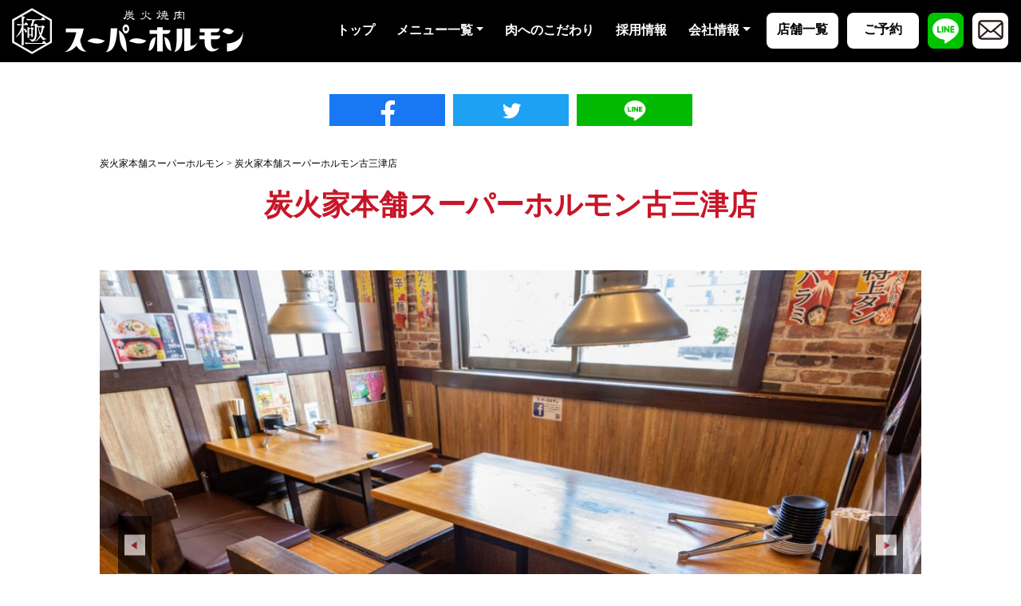

--- FILE ---
content_type: text/html; charset=UTF-8
request_url: https://super-horumon.com/?page_id=38
body_size: 13764
content:

<!DOCTYPE html PUBLIC "-//W3C//DTD XHTML 1.0 Transitional//EN" "http://www.w3.org/TR/xhtml1/DTD/xhtml1-transitional.dtd">
<html lang="ja">
<head>
	
	<meta http-equiv="Content-Type" content="text/html; charset=UTF-8" />
	<meta name="viewport" content="width=device-width, initial-scale=1" />
	<meta name="description" content="愛媛県松山市「炭火家本舗スーパーホルモン」では、一頭買いだから出来る国産和牛の新鮮ホルモンを他店では食べられない豊富な種類を取り揃えています。自慢の牛タン、牛ハラミも最高級レベルのお肉を高いコストパフォーマンスでご提供します。また、あの幻のレバ刺しが合法調理法で安全にお召し上がりいただけます。" />
	<meta name="keywords" content="愛媛県,松山市,炭火家本舗,スーパーホルモン,一頭買い,国産,和牛,新鮮,ホルモン,豊富な種類,牛タン,牛ハラミ,最高級レベル,コストパフォーマンス,幻,レバ刺し,合法調理法,安全" />
	
	<!-- RSS出力 -->
	<link rel=""alternate"" type=""application/rss+xml"" title=""炭火家本舗スーパーホルモン（RSS 2.0）"" href=""https://super-horumon.com/?feed=rss2"" />
	<link rel=""alternate"" type=""application/atom+xml"" title=""炭火家本舗スーパーホルモン（Atom）"" href=""https://super-horumon.com/?feed=atom"" />

	<link rel="shortcut icon" href="https://super-horumon.com/wp-content/themes/super-horumon/images/favicon.ico" />
	<!-- 追加CSS -->
	<link rel="stylesheet" href="https://super-horumon.com/wp-content/themes/super-horumon/css/add_style.css" type="text/css" media="all" />

	<!-- Contact Form 7のJSとCSSをお問い合わせページのみに呼び込む -->
		
	
		<!-- All in One SEO 4.2.9 - aioseo.com -->
		<title>炭火家本舗スーパーホルモン古三津店 | 炭火家本舗スーパーホルモン</title>
		<meta name="robots" content="max-image-preview:large" />
		<link rel="canonical" href="https://super-horumon.com/?page_id=38" />
		<meta name="generator" content="All in One SEO (AIOSEO) 4.2.9 " />
		<meta property="og:locale" content="ja_JP" />
		<meta property="og:site_name" content="炭火焼本舗スーパーホルモン" />
		<meta property="og:type" content="article" />
		<meta property="og:title" content="炭火家本舗スーパーホルモン古三津店 | 炭火家本舗スーパーホルモン" />
		<meta property="og:url" content="https://super-horumon.com/?page_id=38" />
		<meta property="og:image" content="https://super-horumon.com/wp-content/uploads/2020/08/1M6A4213.jpg" />
		<meta property="og:image:secure_url" content="https://super-horumon.com/wp-content/uploads/2020/08/1M6A4213.jpg" />
		<meta property="og:image:width" content="1200" />
		<meta property="og:image:height" content="800" />
		<meta property="article:published_time" content="2020-07-28T02:53:22+00:00" />
		<meta property="article:modified_time" content="2022-08-24T05:53:02+00:00" />
		<meta property="article:publisher" content="https://www.facebook.com/superbeef201/" />
		<meta name="twitter:card" content="summary" />
		<meta name="twitter:title" content="炭火家本舗スーパーホルモン古三津店 | 炭火家本舗スーパーホルモン" />
		<meta name="twitter:image" content="https://super-horumon.com/wp-content/uploads/2020/08/1M6A4213.jpg" />
		<script type="application/ld+json" class="aioseo-schema">
			{"@context":"https:\/\/schema.org","@graph":[{"@type":"BreadcrumbList","@id":"https:\/\/super-horumon.com\/?page_id=38#breadcrumblist","itemListElement":[{"@type":"ListItem","@id":"https:\/\/super-horumon.com\/#listItem","position":1,"item":{"@type":"WebPage","@id":"https:\/\/super-horumon.com\/","name":"\u30db\u30fc\u30e0","description":"\u611b\u5a9b\u770c\u677e\u5c71\u5e02\u300c\u70ad\u706b\u5bb6\u672c\u8217\u30b9\u30fc\u30d1\u30fc\u30db\u30eb\u30e2\u30f3\u300d\u3067\u306f\u3001\u4e00\u982d\u8cb7\u3044\u3060\u304b\u3089\u51fa\u6765\u308b\u56fd\u7523\u548c\u725b\u306e\u65b0\u9bae\u30db\u30eb\u30e2\u30f3\u3092\u4ed6\u5e97\u3067\u306f\u98df\u3079\u3089\u308c\u306a\u3044\u8c4a\u5bcc\u306a\u7a2e\u985e\u3092\u53d6\u308a\u63c3\u3048\u3066\u3044\u307e\u3059\u3002\u81ea\u6162\u306e\u725b\u30bf\u30f3\u3001\u725b\u30cf\u30e9\u30df\u3082\u6700\u9ad8\u7d1a\u30ec\u30d9\u30eb\u306e\u304a\u8089\u3092\u9ad8\u3044\u30b3\u30b9\u30c8\u30d1\u30d5\u30a9\u30fc\u30de\u30f3\u30b9\u3067\u3054\u63d0\u4f9b\u3057\u307e\u3059\u3002\u307e\u305f\u3001\u3042\u306e\u5e7b\u306e\u30ec\u30d0\u523a\u3057\u304c\u5408\u6cd5\u8abf\u7406\u6cd5\u3067\u5b89\u5168\u306b\u304a\u53ec\u3057\u4e0a\u304c\u308a\u3044\u305f\u3060\u3051\u307e\u3059\u3002","url":"https:\/\/super-horumon.com\/"},"nextItem":"https:\/\/super-horumon.com\/?page_id=38#listItem"},{"@type":"ListItem","@id":"https:\/\/super-horumon.com\/?page_id=38#listItem","position":2,"item":{"@type":"WebPage","@id":"https:\/\/super-horumon.com\/?page_id=38","name":"\u70ad\u706b\u5bb6\u672c\u8217\u30b9\u30fc\u30d1\u30fc\u30db\u30eb\u30e2\u30f3\u53e4\u4e09\u6d25\u5e97","url":"https:\/\/super-horumon.com\/?page_id=38"},"previousItem":"https:\/\/super-horumon.com\/#listItem"}]},{"@type":"Organization","@id":"https:\/\/super-horumon.com\/#organization","name":"\u70ad\u706b\u5bb6\u672c\u8217\u30b9\u30fc\u30d1\u30fc\u30db\u30eb\u30e2\u30f3","url":"https:\/\/super-horumon.com\/","logo":{"@type":"ImageObject","url":"https:\/\/super-horumon.com\/wp-content\/uploads\/2020\/09\/logo-superhorumon.png","@id":"https:\/\/super-horumon.com\/#organizationLogo","width":380,"height":99,"caption":"\u70ad\u706b\u5bb6\u672c\u8217\u30b9\u30fc\u30d1\u30fc\u30db\u30eb\u30e2\u30f3"},"image":{"@id":"https:\/\/super-horumon.com\/#organizationLogo"},"sameAs":["https:\/\/www.instagram.com\/sph_0104\/"]},{"@type":"WebPage","@id":"https:\/\/super-horumon.com\/?page_id=38#webpage","url":"https:\/\/super-horumon.com\/?page_id=38","name":"\u70ad\u706b\u5bb6\u672c\u8217\u30b9\u30fc\u30d1\u30fc\u30db\u30eb\u30e2\u30f3\u53e4\u4e09\u6d25\u5e97 | \u70ad\u706b\u5bb6\u672c\u8217\u30b9\u30fc\u30d1\u30fc\u30db\u30eb\u30e2\u30f3","inLanguage":"ja","isPartOf":{"@id":"https:\/\/super-horumon.com\/#website"},"breadcrumb":{"@id":"https:\/\/super-horumon.com\/?page_id=38#breadcrumblist"},"image":{"@type":"ImageObject","url":"https:\/\/super-horumon.com\/wp-content\/uploads\/2020\/08\/1M6A4213.jpg","@id":"https:\/\/super-horumon.com\/#mainImage","width":1200,"height":800,"caption":"\u70ad\u706b\u5bb6\u672c\u8217\u30b9\u30fc\u30d1\u30fc\u30db\u30eb\u30e2\u30f3\u9df9\u30ce\u5b50\u5e97"},"primaryImageOfPage":{"@id":"https:\/\/super-horumon.com\/?page_id=38#mainImage"},"datePublished":"2020-07-28T02:53:22+09:00","dateModified":"2022-08-24T05:53:02+09:00"},{"@type":"WebSite","@id":"https:\/\/super-horumon.com\/#website","url":"https:\/\/super-horumon.com\/","name":"\u70ad\u706b\u5bb6\u672c\u8217\u30b9\u30fc\u30d1\u30fc\u30db\u30eb\u30e2\u30f3","description":"\u611b\u5a9b\u770c\u677e\u5c71\u5e02\u300c\u70ad\u706b\u5bb6\u672c\u8217\u30b9\u30fc\u30d1\u30fc\u30db\u30eb\u30e2\u30f3\u300d\u3067\u306f\u3001\u4e00\u982d\u8cb7\u3044\u3060\u304b\u3089\u51fa\u6765\u308b\u56fd\u7523\u548c\u725b\u306e\u65b0\u9bae\u30db\u30eb\u30e2\u30f3\u3092\u4ed6\u5e97\u3067\u306f\u98df\u3079\u3089\u308c\u306a\u3044\u8c4a\u5bcc\u306a\u7a2e\u985e\u3092\u53d6\u308a\u63c3\u3048\u3066\u3044\u307e\u3059\u3002\u81ea\u6162\u306e\u725b\u30bf\u30f3\u3001\u725b\u30cf\u30e9\u30df\u3082\u6700\u9ad8\u7d1a\u30ec\u30d9\u30eb\u306e\u304a\u8089\u3092\u9ad8\u3044\u30b3\u30b9\u30c8\u30d1\u30d5\u30a9\u30fc\u30de\u30f3\u30b9\u3067\u3054\u63d0\u4f9b\u3057\u307e\u3059\u3002\u307e\u305f\u3001\u3042\u306e\u5e7b\u306e\u30ec\u30d0\u523a\u3057\u304c\u5408\u6cd5\u8abf\u7406\u6cd5\u3067\u5b89\u5168\u306b\u304a\u53ec\u3057\u4e0a\u304c\u308a\u3044\u305f\u3060\u3051\u307e\u3059\u3002","inLanguage":"ja","publisher":{"@id":"https:\/\/super-horumon.com\/#organization"}}]}
		</script>
		<script type="text/javascript" >
			window.ga=window.ga||function(){(ga.q=ga.q||[]).push(arguments)};ga.l=+new Date;
			ga('create', "UA-55959780-60", 'auto');
			ga('send', 'pageview');
		</script>
		<script async src="https://www.google-analytics.com/analytics.js"></script>
		<!-- All in One SEO -->

<link rel='dns-prefetch' href='//www.google.com' />
<link rel='dns-prefetch' href='//ajax.googleapis.com' />
<link rel='dns-prefetch' href='//cdnjs.cloudflare.com' />
<link rel='dns-prefetch' href='//stackpath.bootstrapcdn.com' />
<link rel='dns-prefetch' href='//maxcdn.bootstrapcdn.com' />
<link rel='dns-prefetch' href='//c0.wp.com' />
<link rel="alternate" title="oEmbed (JSON)" type="application/json+oembed" href="https://super-horumon.com/index.php?rest_route=%2Foembed%2F1.0%2Fembed&#038;url=https%3A%2F%2Fsuper-horumon.com%2F%3Fpage_id%3D38" />
<link rel="alternate" title="oEmbed (XML)" type="text/xml+oembed" href="https://super-horumon.com/index.php?rest_route=%2Foembed%2F1.0%2Fembed&#038;url=https%3A%2F%2Fsuper-horumon.com%2F%3Fpage_id%3D38&#038;format=xml" />
<style id='wp-img-auto-sizes-contain-inline-css' type='text/css'>
img:is([sizes=auto i],[sizes^="auto," i]){contain-intrinsic-size:3000px 1500px}
/*# sourceURL=wp-img-auto-sizes-contain-inline-css */
</style>
<link rel='stylesheet' id='colorbox-theme1-css' href='https://super-horumon.com/wp-content/plugins/jquery-colorbox/themes/theme1/colorbox.css?ver=4.6.2' type='text/css' media='screen' />
<link rel='stylesheet' id='sbi_styles-css' href='https://super-horumon.com/wp-content/plugins/instagram-feed-pro/css/sbi-styles.min.css?ver=6.2.1' type='text/css' media='all' />
<link rel='stylesheet' id='wp-block-library-css' href='https://c0.wp.com/c/6.9/wp-includes/css/dist/block-library/style.min.css' type='text/css' media='all' />
<style id='wp-block-library-inline-css' type='text/css'>
.has-text-align-justify{text-align:justify;}
/*wp_block_styles_on_demand_placeholder:696baba099385*/
/*# sourceURL=wp-block-library-inline-css */
</style>
<style id='classic-theme-styles-inline-css' type='text/css'>
/*! This file is auto-generated */
.wp-block-button__link{color:#fff;background-color:#32373c;border-radius:9999px;box-shadow:none;text-decoration:none;padding:calc(.667em + 2px) calc(1.333em + 2px);font-size:1.125em}.wp-block-file__button{background:#32373c;color:#fff;text-decoration:none}
/*# sourceURL=/wp-includes/css/classic-themes.min.css */
</style>
<link rel='stylesheet' id='mb.YTPlayer_css-css' href='https://super-horumon.com/wp-content/plugins/wpmbytplayer/css/mb.YTPlayer.css?ver=3.3.7' type='text/css' media='screen' />
<link rel='stylesheet' id='bootstrap-css' href='//stackpath.bootstrapcdn.com/bootstrap/4.4.1/css/bootstrap.min.css?ver=6.9' type='text/css' media='all' />
<link rel='stylesheet' id='font-awesome-css' href='//maxcdn.bootstrapcdn.com/font-awesome/4.7.0/css/font-awesome.min.css?ver=6.9' type='text/css' media='all' />
<link rel='stylesheet' id='core-css' href='https://super-horumon.com/wp-content/themes/super-horumon/style.min.css?ver=6.9' type='text/css' media='all' />
<link rel='stylesheet' id='jetpack_css-css' href='https://c0.wp.com/p/jetpack/11.7.3/css/jetpack.css' type='text/css' media='all' />
<script type="text/javascript" src="https://c0.wp.com/c/6.9/wp-includes/js/jquery/jquery.min.js" id="jquery-core-js"></script>
<script type="text/javascript" src="https://c0.wp.com/c/6.9/wp-includes/js/jquery/jquery-migrate.min.js" id="jquery-migrate-js"></script>
<script type="text/javascript" id="colorbox-js-extra">
/* <![CDATA[ */
var jQueryColorboxSettingsArray = {"jQueryColorboxVersion":"4.6.2","colorboxInline":"false","colorboxIframe":"false","colorboxGroupId":"","colorboxTitle":"","colorboxWidth":"false","colorboxHeight":"false","colorboxMaxWidth":"false","colorboxMaxHeight":"false","colorboxSlideshow":"false","colorboxSlideshowAuto":"false","colorboxScalePhotos":"true","colorboxPreloading":"true","colorboxOverlayClose":"true","colorboxLoop":"true","colorboxEscKey":"true","colorboxArrowKey":"true","colorboxScrolling":"true","colorboxOpacity":"0.85","colorboxTransition":"elastic","colorboxSpeed":"350","colorboxSlideshowSpeed":"2500","colorboxClose":"close","colorboxNext":"next","colorboxPrevious":"previous","colorboxSlideshowStart":"start slideshow","colorboxSlideshowStop":"stop slideshow","colorboxCurrent":"{current} of {total} images","colorboxXhrError":"This content failed to load.","colorboxImgError":"This image failed to load.","colorboxImageMaxWidth":"90%","colorboxImageMaxHeight":"90%","colorboxImageHeight":"false","colorboxImageWidth":"false","colorboxLinkHeight":"false","colorboxLinkWidth":"false","colorboxInitialHeight":"100","colorboxInitialWidth":"300","autoColorboxJavaScript":"true","autoHideFlash":"","autoColorbox":"true","autoColorboxGalleries":"","addZoomOverlay":"","useGoogleJQuery":"","colorboxAddClassToLinks":""};
//# sourceURL=colorbox-js-extra
/* ]]> */
</script>
<script type="text/javascript" src="https://super-horumon.com/wp-content/plugins/jquery-colorbox/js/jquery.colorbox-min.js?ver=1.4.33" id="colorbox-js"></script>
<script type="text/javascript" src="https://super-horumon.com/wp-content/plugins/jquery-colorbox/js/jquery-colorbox-wrapper-min.js?ver=4.6.2" id="colorbox-wrapper-js"></script>
<script type="text/javascript" src="//ajax.googleapis.com/ajax/libs/jquery/1.12.4/jquery.min.js?ver=1.12.4" id="jquery-cdn-js"></script>
<script type="text/javascript" src="//cdnjs.cloudflare.com/ajax/libs/popper.js/1.14.7/umd/popper.min.js?ver=1" id="popper-js"></script>
<script type="text/javascript" src="//stackpath.bootstrapcdn.com/bootstrap/4.4.1/js/bootstrap.min.js?ver=1" id="bootstrap-js"></script>
<script type="text/javascript" src="https://super-horumon.com/wp-content/themes/super-horumon/js/common.min.js?ver=1" id="core-js"></script>
<script type="text/javascript" src="https://super-horumon.com/wp-content/themes/super-horumon/js/slick.min.js?ver=1" id="slick-js"></script>
<link rel="https://api.w.org/" href="https://super-horumon.com/index.php?rest_route=/" /><link rel="alternate" title="JSON" type="application/json" href="https://super-horumon.com/index.php?rest_route=/wp/v2/pages/38" /><link rel="EditURI" type="application/rsd+xml" title="RSD" href="https://super-horumon.com/xmlrpc.php?rsd" />
<meta name="generator" content="WordPress 6.9" />
<link rel='shortlink' href='https://super-horumon.com/?p=38' />
<script>jQuery(function(){var a=null;setInterval(function(){jQuery(".YTPOverlay").show().each(function(){var b=jQuery(this);jQuery("[class*=ytp_wm_]",b).remove();a="ytp_wm_"+Math.floor(1E5*Math.random());var c=jQuery("<img/>").attr("src","[data-uri]");
ytp_wm=jQuery("<div/>").addClass(a).html(c);c.attr("style","filter:none!important;-webkit-transform:none!important;transform:none!important;padding:0!important;margin:0!important;height:100%!important; width:auto!important;display:block!important;visibility:visible!important;top:0!important;right:0!important;opacity:1!important;position:absolute!important;margin:auto!important;z-index:10000!important;");ytp_wm.attr("style","filter:none!important;-webkit-transform:none!important;transform:none!important;padding:0!important;margin:0!important;display:block!important;position:absolute!important;top:0!important;bottom:0!important;right:0!important;margin:auto!important;z-index:10000!important;width:100%!important;height:100%!important;max-height:220px!important;");
b.prepend(ytp_wm)})},5E3)});</script>	<style>img#wpstats{display:none}</style>
		
	<!-- Global site tag (gtag.js) - Google Analytics -->
</head>

<body data-rsssl=1 id="body">

		<!-- //Load Facebook SDK for JavaScript（仮装ページのみ） -->
	<div id="fb-root"></div>
	<script async defer crossorigin="anonymous" src="https://connect.facebook.net/ja_JP/sdk.js#xfbml=1&version=v7.0&appId=289066872104924"></script>
	<!-- Load Facebook SDK for JavaScript（仮装ページのみ）// -->
	
	
	<!-- //header -->
	<header class="container-fluid ">

		<div class="row">
		
			<!-- //ロゴエリア -->
			<h1 id="logo" class="col-10 col-xl-3">
				<a href="https://super-horumon.com">
					<img src="https://super-horumon.com/wp-content/themes/super-horumon/images/logo.svg" alt="愛媛県松山市「炭火家本舗スーパーホルモン」では、一頭買いだから出来る国産和牛の新鮮ホルモンを他店では食べられない豊富な種類を取り揃えています。自慢の牛タン、牛ハラミも最高級レベルのお肉を高いコストパフォーマンスでご提供します。また、あの幻のレバ刺しが合法調理法で安全にお召し上がりいただけます。" width="290" />
				</a>
			</h1>
			<!-- ロゴエリア// -->
			
			<!-- //navi -->
			<nav class="navbar navbar-default navbar-light col-12 col-xl-9">

				<!-- //メニューボタン -->
				<button type="button" class="navbar-toggler collapsed d-block d-xl-none" data-toggle="collapse" data-target=".navbar-collapse" data-target=".navbar-collapse" aria-expanded="false" aria-controls="navbar-collapse">
					<span class="sr-only">Toggle navigation</span>
		        	<span class="icon-bar top-bar"></span>
		        	<span class="icon-bar middle-bar"></span>
		        	<span class="icon-bar bottom-bar"></span>
		        </button>
		        <!-- メニューボタン// -->

		        <!-- //navbar-collapse -->
		        <div class="navbar-collapse collapse">

		        	<!-- //ul.nav -->
		        	<ul class="nav">
		        		<!-- //スマホ版専用 -->
		        		<div id="additional-links">
			        		<li class="nav-item special-btn first d-inline-block d-xl-none">
			        			<a class="nav-link" href="https://super-horumon.com#all-shops">店舗一覧</a>
			        		</li>
			        		<li class="nav-item special-btn d-inline-block d-xl-none">
			        			<a class="nav-link" href="./?page_id=57">ご予約</a>
			        		</li>
			        		<li class="nav-item sns-btn d-inline-block d-xl-none">
			        			<a class="nav-link" href="https://lin.ee/66bIyHC" target="_blank"><img src="https://super-horumon.com/wp-content/themes/super-horumon/images/icon-line-rounded.svg" alt="LINEのアイコン" width="45" /></a>
			        		</li>
			        		<li class="nav-item contact-btn d-inline-block d-xl-none">
			        			<a class="nav-link" href="./?page_id=59"><img src="https://super-horumon.com/wp-content/themes/super-horumon/images/icon-contact.svg" alt="メールのアイコン" width="32" /></a>
			        		</li>
			        	</div>
		        		<!-- スマホ版専用// -->

		        		<li class="nav-item">
		        			<a class="nav-link" href="https://super-horumon.com">トップ</a>
		        		</li>
		        		<li class="nav-item dropdown">
        					<a class="nav-link dropdown-toggle" href="./?page_id=#" id="navbarDropdown" role="button" data-toggle="dropdown" aria-haspopup="true" aria-expanded="false">メニュー一覧</a>
        					<div class="dropdown-menu" aria-labelledby="navbarDropdown">
																									<a class="dropdown-item" href="https://super-horumon.com/?page_id=81">生もの</a>
																	<a class="dropdown-item" href="https://super-horumon.com/?page_id=79">牛タン</a>
																	<a class="dropdown-item" href="https://super-horumon.com/?page_id=77">赤身</a>
																	<a class="dropdown-item" href="https://super-horumon.com/?page_id=75">ホルモン</a>
																	<a class="dropdown-item" href="https://super-horumon.com/?page_id=73">鶏・豚</a>
																	<a class="dropdown-item" href="https://super-horumon.com/?page_id=71">盛り合わせ</a>
																	<a class="dropdown-item" href="https://super-horumon.com/?page_id=69">前菜・野菜</a>
																	<a class="dropdown-item" href="https://super-horumon.com/?page_id=67">スープ</a>
																	<a class="dropdown-item" href="https://super-horumon.com/?page_id=65">〆・デザート</a>
																	<a class="dropdown-item" href="https://super-horumon.com/?page_id=63">ドリンク</a>
																	<a class="dropdown-item" href="https://super-horumon.com/?page_id=61">宴会コース</a>
															</div>
        				</li>
        				<li class="nav-item">
        					<a class="nav-link" href="./?page_id=47">肉へのこだわり</a>
        				</li>
		        		<li class="nav-item">
		        			<a class="nav-link" href="https://daydream.hr-saiyo.com/job" target="_blank">採用情報</a>
		        		</li>
		        		<li class="nav-item dropdown">
        					<a class="nav-link dropdown-toggle" href="./?page_id=#" id="navbarDropdown" role="button" data-toggle="dropdown" aria-haspopup="true" aria-expanded="false">会社情報</a>
        					<div class="dropdown-menu" aria-labelledby="navbarDropdown">
        						<a class="dropdown-item" href="./?page_id=51">ごあいさつ</a>
                				<a class="dropdown-item" href="./?page_id=53">企業理念</a>
                				<a class="dropdown-item" href="./?page_id=55">会社概要</a>
                			</div>
        				</li>

		        		<!-- //PC版専用 -->
		        		<li class="nav-item special-btn first d-none d-xl-inline-block">
		        			<a class="nav-link" href="https://super-horumon.com#all-shops">店舗一覧</a>
		        		</li>
		        		<li class="nav-item special-btn d-none d-xl-inline-block">
		        			<a class="nav-link" href="./?page_id=57">ご予約</a>
		        		</li>
		        		<li class="nav-item sns-btn d-none d-xl-inline-block">
		        			<a class="nav-link linkOpacity" href="https://lin.ee/66bIyHC" target="_blank"><img src="https://super-horumon.com/wp-content/themes/super-horumon/images/icon-line-rounded.svg" alt="LINEのアイコン" width="45" /></a>
		        		</li>
		        		<li class="nav-item contact-btn d-none d-xl-inline-block">
		        			<a class="nav-link linkOpacity" href="./?page_id=59"><img src="https://super-horumon.com/wp-content/themes/super-horumon/images/icon-contact.svg" alt="メールのアイコン" width="32" /></a>
		        		</li>
		        		<!-- PC版専用// -->
		        	</ul>
		        	<!-- ul.nav// -->
		        </div>
		        <!-- navbar-collapse// -->
			</nav>
			<!-- navi// -->

		</div>

	</header>
	<!-- /header -->

		<!-- //SNSのシェアボタン -->
	<div id="sns-share-area" class="text-center">

		<div class="facebook-share-button " data-href="https://template.food-page.com/template-td202/" data-layout="button" data-size="large"><a target="_blank" href="https://www.facebook.com/sharer/sharer.php?u=https://super-horumon.com?page_id=38" class="fb-xfbml-parse-ignore"></a></div>

		<div class="twitter-share-button ">
			<a href="https://twitter.com/intent/tweet?text=炭火家本舗スーパーホルモン古三津店&url=https://super-horumon.com?page_id=38" target="_blank"></a>
		</div>

		<div class="line-share-button ">
			<a href="https://social-plugins.line.me/lineit/share?&url=https://super-horumon.com?page_id=38" target="_blank"></a>
		</div>
	</div>
	 <!-- SNSのシェアボタン// -->
	 
<!-- //Content Wrapper -->
<div id="page" class="container">

	<!-- //パンくず -->
	<div id="breadcrumbs">
	<!-- Breadcrumb NavXT 7.1.0 -->
<span property="itemListElement" typeof="ListItem"><a property="item" typeof="WebPage" title="Go to 炭火家本舗スーパーホルモン." href="https://super-horumon.com" class="home" ><span property="name">炭火家本舗スーパーホルモン</span></a><meta property="position" content="1"></span> &gt; <span property="itemListElement" typeof="ListItem"><span property="name" class="post post-page current-item">炭火家本舗スーパーホルモン古三津店</span><meta property="url" content="https://super-horumon.com/?page_id=38"><meta property="position" content="2"></span>	</div>
	<!-- パンくず// -->

	<!-- //row -->
	<div class="row">
				
		<!-- //メインコンテンツここから -->
		<div id="content" class="col-sm-12">		
			<h2>炭火家本舗スーパーホルモン古三津店</h2>

			<!-- //ACFのギャラリー -->
			
				<!-- //スライダーギャラリー -->
				<div id="gallery-slider" class="">

					<!-- //ループ -->
					
						<div class="slider-image">
							<img src="https://super-horumon.com/wp-content/uploads/2020/08/1M6A4213-1024x683.jpg" alt="愛媛県松山市「炭火家本舗スーパーホルモン」では、一頭買いだから出来る国産和牛の新鮮ホルモンを他店では食べられない豊富な種類を取り揃えています。自慢の牛タン、牛ハラミも最高級レベルのお肉を高いコストパフォーマンスでご提供します。また、あの幻のレバ刺しが合法調理法で安全にお召し上がりいただけます。" width="1030" />
						</div>

					
						<div class="slider-image">
							<img src="https://super-horumon.com/wp-content/uploads/2020/08/1M6A4206-1024x683.jpg" alt="愛媛県松山市「炭火家本舗スーパーホルモン」では、一頭買いだから出来る国産和牛の新鮮ホルモンを他店では食べられない豊富な種類を取り揃えています。自慢の牛タン、牛ハラミも最高級レベルのお肉を高いコストパフォーマンスでご提供します。また、あの幻のレバ刺しが合法調理法で安全にお召し上がりいただけます。" width="1030" />
						</div>

					
						<div class="slider-image">
							<img src="https://super-horumon.com/wp-content/uploads/2020/08/1M6A4204-1024x683.jpg" alt="愛媛県松山市「炭火家本舗スーパーホルモン」では、一頭買いだから出来る国産和牛の新鮮ホルモンを他店では食べられない豊富な種類を取り揃えています。自慢の牛タン、牛ハラミも最高級レベルのお肉を高いコストパフォーマンスでご提供します。また、あの幻のレバ刺しが合法調理法で安全にお召し上がりいただけます。" width="1030" />
						</div>

					
						<div class="slider-image">
							<img src="https://super-horumon.com/wp-content/uploads/2020/08/1M6A4202-1024x683.jpg" alt="愛媛県松山市「炭火家本舗スーパーホルモン」では、一頭買いだから出来る国産和牛の新鮮ホルモンを他店では食べられない豊富な種類を取り揃えています。自慢の牛タン、牛ハラミも最高級レベルのお肉を高いコストパフォーマンスでご提供します。また、あの幻のレバ刺しが合法調理法で安全にお召し上がりいただけます。" width="1030" />
						</div>

					
						<div class="slider-image">
							<img src="https://super-horumon.com/wp-content/uploads/2020/08/1M6A4200-1024x683.jpg" alt="愛媛県松山市「炭火家本舗スーパーホルモン」では、一頭買いだから出来る国産和牛の新鮮ホルモンを他店では食べられない豊富な種類を取り揃えています。自慢の牛タン、牛ハラミも最高級レベルのお肉を高いコストパフォーマンスでご提供します。また、あの幻のレバ刺しが合法調理法で安全にお召し上がりいただけます。" width="1030" />
						</div>

					
						<div class="slider-image">
							<img src="https://super-horumon.com/wp-content/uploads/2020/08/1M6A4196-1024x683.jpg" alt="愛媛県松山市「炭火家本舗スーパーホルモン」では、一頭買いだから出来る国産和牛の新鮮ホルモンを他店では食べられない豊富な種類を取り揃えています。自慢の牛タン、牛ハラミも最高級レベルのお肉を高いコストパフォーマンスでご提供します。また、あの幻のレバ刺しが合法調理法で安全にお召し上がりいただけます。" width="1030" />
						</div>

										<!-- ループ// -->

				</div>
				<script type="text/javascript">
					$(document).ready(function(){
						$('#gallery-slider').slick({
				      		autoplay: true,
				      		autoplaySpeed: 1500,
							speed: 500,
							fade: true,
							slidesToShow: 1,
							slidesToScroll: 1
						});
					});
				</script>
				<!-- スライダーギャラリー// -->

						<!-- ACFのギャラリー// -->

			

			<div class="dashboard"></div>
		</div>
		<!-- メインコンテンツここから// -->

		<!-- //営業情報 -->
		<div id="shop-information" class="col-12 mb-5 dashboard">
			<h4 id="info">営業のご案内</h4>

			<div class="table-responsive">
				<table class="table text-nowrap">
				<tbody>
				<tr>
				<th>店　名</th>
				<td>炭火家本舗スーパーホルモン古三津店</td>
				</tr>
				<tr>
				<th>営業時間</th>
				<td>17:00～23:30</td>
				</tr>
				<tr>
				<th>定休日</th>
				<td>無休（12月31日,1月1日は定休日）</td>
				</tr>
				<tr>
				<th>住　所</th>
				<td>〒791-8067愛媛県松山市古三津2-1291-1<br>
				<a href="https://g.page/superhormon" target="_blank" rel="noopener noreferrer">MAP</a></td>
				</tr>
				<tr>
				<th>TEL</th>
				<td><a href="tel:089-952-2911">089-952-2911</a></td>
				</tr>
				<th>Instagram</th>
				<td><a href="https://www.instagram.com/sphf_2911/" target="_blank">https://www.instagram.com/sphf_2911/</a></td>
				</tr>
				<th>LINE公式アカウント</th>
				<td><a href="https://lin.ee/ggW8GYQ" target="_blank">https://lin.ee/ggW8GYQ</a></td>
				</tr>
				<th>Facebookページ</th>
				<td><a href="https://www.facebook.com/superbeef2016/" target="_blank">https://www.facebook.com/superbeef2016/</a></td>
				</tr>
				<tr>
				<th>キャッシュレス決済</th>
				<td>クレジットカード（VISA、Master、AMEX、JCB）<br />
モバイル決済（PayPay、楽天ペイ、QUICPay）</td>
				</tr>
				<tr>
				<th>備　考</th>
				<td></td>
				</tr>
				</tbody>
				</table>
			</div>
		</div>
		<!-- //営業情報 -->

				
		<!-- //SNS -->
		<section class="container mb-4">
		<div class="row">
			<div class="col-md-6 mb-4">
				<h4>Facebook</h4>
				<div class="fb-page" data-href="https://www.facebook.com/superbeef2016/" data-tabs="timeline" data-width="400" data-small-header="true" data-adapt-container-width="true" data-hide-cover="false" data-show-facepile="false"></div>
				<div class="fb-xfbml-parse-ignore"></div>
			</div>

			<!--インスタグラム-->
							
			<div class="col-md-6">
				<h4>Instagram</h4>
				
<div id="sb_instagram"  class="sbi sbi_mob_col_4 sbi_tab_col_2 sbi_col_4 sbi_width_resp" style="padding-bottom: 10px;width: 100%;" data-feedid="sbi_17841409015314753#12"  data-res="auto" data-cols="4" data-colsmobile="4" data-colstablet="2" data-num="12" data-nummobile="" data-header-size="small" data-shortcode-atts="{&quot;user&quot;:&quot;sphf_2911&quot;}"  data-postid="38" data-locatornonce="d48042fca4" data-options="{&quot;grid&quot;:true,&quot;avatars&quot;:{&quot;sphf_2911&quot;:&quot;&quot;,&quot;LCLsphf_2911&quot;:0},&quot;lightboxcomments&quot;:20,&quot;colsmobile&quot;:4,&quot;colstablet&quot;:&quot;2&quot;,&quot;captionsize&quot;:13,&quot;captionlength&quot;:50}" data-sbi-flags="favorLocal">


    <div id="sbi_images" style="padding: 5px;">
		    </div>

	<div id="sbi_load" >

	
	        <span class="sbi_follow_btn">
        <a href="https://www.instagram.com/sphf_2911/" target="_blank" rel="nofollow noopener">
            <svg class="svg-inline--fa fa-instagram fa-w-14" aria-hidden="true" data-fa-processed="" aria-label="Instagram" data-prefix="fab" data-icon="instagram" role="img" viewBox="0 0 448 512">
	                <path fill="currentColor" d="M224.1 141c-63.6 0-114.9 51.3-114.9 114.9s51.3 114.9 114.9 114.9S339 319.5 339 255.9 287.7 141 224.1 141zm0 189.6c-41.1 0-74.7-33.5-74.7-74.7s33.5-74.7 74.7-74.7 74.7 33.5 74.7 74.7-33.6 74.7-74.7 74.7zm146.4-194.3c0 14.9-12 26.8-26.8 26.8-14.9 0-26.8-12-26.8-26.8s12-26.8 26.8-26.8 26.8 12 26.8 26.8zm76.1 27.2c-1.7-35.9-9.9-67.7-36.2-93.9-26.2-26.2-58-34.4-93.9-36.2-37-2.1-147.9-2.1-184.9 0-35.8 1.7-67.6 9.9-93.9 36.1s-34.4 58-36.2 93.9c-2.1 37-2.1 147.9 0 184.9 1.7 35.9 9.9 67.7 36.2 93.9s58 34.4 93.9 36.2c37 2.1 147.9 2.1 184.9 0 35.9-1.7 67.7-9.9 93.9-36.2 26.2-26.2 34.4-58 36.2-93.9 2.1-37 2.1-147.8 0-184.8zM398.8 388c-7.8 19.6-22.9 34.7-42.6 42.6-29.5 11.7-99.5 9-132.1 9s-102.7 2.6-132.1-9c-19.6-7.8-34.7-22.9-42.6-42.6-11.7-29.5-9-99.5-9-132.1s-2.6-102.7 9-132.1c7.8-19.6 22.9-34.7 42.6-42.6 29.5-11.7 99.5-9 132.1-9s102.7-2.6 132.1 9c19.6 7.8 34.7 22.9 42.6 42.6 11.7 29.5 9 99.5 9 132.1s2.7 102.7-9 132.1z"></path>
	            </svg>            <span>Follow on Instagram</span>
        </a>
    </span>
	
</div>
	    <span class="sbi_resized_image_data" data-feed-id="sbi_17841409015314753#12" data-resized="[]">
	</span>
	        <div id="sbi_mod_error">
            <span>This error message is only visible to WordPress admins</span><br />
        <div><strong>There has been a problem with your Instagram Feed.</strong></div><div><strong>Error: There is no connected account for the user sph_0104.</strong></div>        </div>
        
</div>

			</div>
						<!--インスタグラム-->
		</div>

		</section>
		<!-- SNS// -->
		
		<!-- //MAP -->
		<iframe src="https://www.google.com/maps/embed?pb=!1m18!1m12!1m3!1d3313.2563956839745!2d132.72388211520993!3d33.85728258065947!2m3!1f0!2f0!3f0!3m2!1i1024!2i768!4f13.1!3m3!1m2!1s0x354fe542b84c0001%3A0xb3f202bfbb1d8663!2z54Kt54Gr5a625pys6IiX44K544O844OR44O844Ob44Or44Oi44Oz5Y-k5LiJ5rSl5bqX!5e0!3m2!1sja!2sjp!4v1599228392117!5m2!1sja!2sjp" width="100%" height="450" frameborder="0" style="border:0;" allowfullscreen="" aria-hidden="false" tabindex="0"></iframe>		
	</div>
	<!-- //row -->
</div>
<!-- Content Wrapper// -->

<div class="pagetop"></div>

	<!-- //footer -->
	<footer>

		<div id="logo-footer">
			<a href="https://super-horumon.com"><img src="https://super-horumon.com/wp-content/themes/super-horumon/images/logo.svg" alt="愛媛県松山市「炭火家本舗スーパーホルモン」では、一頭買いだから出来る国産和牛の新鮮ホルモンを他店では食べられない豊富な種類を取り揃えています。自慢の牛タン、牛ハラミも最高級レベルのお肉を高いコストパフォーマンスでご提供します。また、あの幻のレバ刺しが合法調理法で安全にお召し上がりいただけます。" width="334" /></a>
		</div>

		<!-- //フッターのナビゲーション -->
		<ul id="nav-footer">
			<li><a href="./?page_id=3">プライバシーポリシー</a></li>
		</ul>
		<!-- フッターのナビゲーション// -->

		<!-- //コピライト -->
		<div id="copyright">copyright &copy; スーパーホルモン all rights reserved.</div>
		<!-- コピライト// -->

	</footer>
	<!-- footer// -->

<!-- Custom Feeds for Instagram JS -->
<script type="text/javascript">
var sbiajaxurl = "https://super-horumon.com/wp-admin/admin-ajax.php";

</script>
<script type="text/javascript" src="https://super-horumon.com/wp-content/plugins/wpmbytplayer/js/jquery.mb.YTPlayer.js?ver=3.3.7" id="mb.YTPlayer-js"></script>
<script type="text/javascript" id="google-invisible-recaptcha-js-before">
/* <![CDATA[ */
var renderInvisibleReCaptcha = function() {

    for (var i = 0; i < document.forms.length; ++i) {
        var form = document.forms[i];
        var holder = form.querySelector('.inv-recaptcha-holder');

        if (null === holder) continue;
		holder.innerHTML = '';

         (function(frm){
			var cf7SubmitElm = frm.querySelector('.wpcf7-submit');
            var holderId = grecaptcha.render(holder,{
                'sitekey': '', 'size': 'invisible', 'badge' : 'bottomright',
                'callback' : function (recaptchaToken) {
					if((null !== cf7SubmitElm) && (typeof jQuery != 'undefined')){jQuery(frm).submit();grecaptcha.reset(holderId);return;}
					 HTMLFormElement.prototype.submit.call(frm);
                },
                'expired-callback' : function(){grecaptcha.reset(holderId);}
            });

			if(null !== cf7SubmitElm && (typeof jQuery != 'undefined') ){
				jQuery(cf7SubmitElm).off('click').on('click', function(clickEvt){
					clickEvt.preventDefault();
					grecaptcha.execute(holderId);
				});
			}
			else
			{
				frm.onsubmit = function (evt){evt.preventDefault();grecaptcha.execute(holderId);};
			}


        })(form);
    }
};

//# sourceURL=google-invisible-recaptcha-js-before
/* ]]> */
</script>
<script type="text/javascript" async defer src="https://www.google.com/recaptcha/api.js?onload=renderInvisibleReCaptcha&amp;render=explicit" id="google-invisible-recaptcha-js"></script>
<script type="text/javascript" id="sbi_scripts-js-extra">
/* <![CDATA[ */
var sb_instagram_js_options = {"font_method":"svg","resized_url":"https://super-horumon.com/wp-content/uploads/sb-instagram-feed-images/","placeholder":"https://super-horumon.com/wp-content/plugins/instagram-feed-pro/img/placeholder.png","br_adjust":"1"};
var sbiTranslations = {"share":"Share"};
//# sourceURL=sbi_scripts-js-extra
/* ]]> */
</script>
<script type="text/javascript" src="https://super-horumon.com/wp-content/plugins/instagram-feed-pro/js/sbi-scripts.min.js?ver=6.2.1" id="sbi_scripts-js"></script>
	<script src='https://stats.wp.com/e-202603.js' defer></script>
	<script>
		_stq = window._stq || [];
		_stq.push([ 'view', {v:'ext',blog:'182117804',post:'38',tz:'9',srv:'super-horumon.com',j:'1:11.7.3'} ]);
		_stq.push([ 'clickTrackerInit', '182117804', '38' ]);
	</script>
</body>
</html>

--- FILE ---
content_type: text/css
request_url: https://super-horumon.com/wp-content/themes/super-horumon/css/add_style.css
body_size: 537
content:
@charset "UTF-8";
/*採用情報ページナビ*/
.flex_box{
	display: flex;
	justify-content: space-around;
	margin-top: 40px;
	margin-bottom: 40px;
}
a.btn_entry:link,
a.btn_entry:active,
a.btn_entry:visited {
	display: inline-block;
	width: 160px;
	padding: 0.8em;
	text-align: center;
	text-decoration: none;
	color: #fff;
	background:#0C88CA;
	border-bottom:4px solid #005691;
	border-radius: 4px;
	transition: .0s;
	font-weight: bold;
}
a.btn_entry:hover,
a.btn_entry:focus {
	color: #ffffff !important;
	font-weight: bold;
	 cursor: pointer;
	 text-decoration: none !important;
	 background:#005691;
	 transform: translate3d(0, 4px, 0);
	 transition: .0s;
	 border-bottom: none;
}
.entry_title{
	font-size: 24px;
	border-bottom: 2px solid #000000;
	margin: 80px 0 0 0;
}
ul.photo_flex{
	display: flex;
	flex-wrap: wrap;
	justify-content: space-around;
}
ul.photo_flex li{
	width: 45%;
	list-style: none !important;
	text-align: center;
	margin: 20px 2.5% 0
}
.icon_good{
	margin-top: 40px;
	text-align: center;
}
.good_text{
	font-size: 24px;
	font-weight: bold;
	text-align: center;
	color: #fe2800;
}
.merit_title{
	font-size: 20px;
	font-weight: bold;
	margin-top: 40px;
	text-align: center;
}

@media (max-width: 576px) {
.flex_box{
	flex-direction: column;
	text-align: center;
}
a.btn_entry:link,
a.btn_entry:active,
a.btn_entry:visited {
	display: inline-block;
	width: 80%;
	margin-bottom: 5%;
}

ul.photo_flex{
	padding: 0 !important;
}


}



/*グループリンク*/
.company_link {
	width: 100%;
	background-color: #ffffff;
	padding-top: 50px;
	padding-bottom: 50px;
}
.company_link_in{
	width: 1300px;
	margin: 0 auto;
}
.company_link_in_flex{
	display: flex;
	justify-content: space-around;
}
.company_link_in_flex_item{
	width: 300px;
	margin-top: 40px;
}
@media (max-width: 1300px) {
.company_link_in{
	width: 100%;
	margin: 0 auto;
}
.company_link_in_flex_item{
	width: 30%;
	margin-top: 40px;
}
	
}
@media (max-width: 576px) {
.company_link_in_flex{
	display: flex;
	justify-content: space-around;
	flex-wrap: wrap;
}
.company_link_in_flex_item{
	width: 47.5%;
	margin-top: 40px;
}
	
}

--- FILE ---
content_type: text/css
request_url: https://super-horumon.com/wp-content/themes/super-horumon/style.min.css?ver=6.9
body_size: 7156
content:
@charset "UTF-8";#body{}#body .section-title{color:#000;font-size:46px;font-weight:800;margin-bottom:35px;text-align:center}#body #page #content .woocommerce .woocommerce-message a.button,#body .btn-primary,#body .btn-secondary,#body .btn-standard,#page #content .woocommerce .woocommerce-message #body a.button{background-color:#fff;border:1px solid #333;border-radius:0;-webkit-border-radius:0;-moz-border-radius:0;-ms-border-radius:0;-o-border-radius:0;color:#000;display:inline-block;font-family:"ヒラギノ明朝 ProN W3", "Hiragino Mincho ProN", "HG明朝E", "ＭＳ Ｐ明朝", "ＭＳ 明朝", "游明朝", YuMincho, serif;font-size:18px;padding:15px 25px;position:relative;text-align:center;text-decoration:none;min-width:300px}#body #page #content .woocommerce .woocommerce-message a.button:active,#body #page #content .woocommerce .woocommerce-message a.button:focus,#body #page #content .woocommerce .woocommerce-message a.button:hover,#body .btn-primary:active,#body .btn-primary:focus,#body .btn-primary:hover,#body .btn-secondary:active,#body .btn-secondary:focus,#body .btn-secondary:hover,#body .btn-standard:active,#body .btn-standard:focus,#body .btn-standard:hover,#page #content .woocommerce .woocommerce-message #body a.button:active,#page #content .woocommerce .woocommerce-message #body a.button:focus,#page #content .woocommerce .woocommerce-message #body a.button:hover{background-color:#333;color:#fff}@media (max-width:576px){#body #page #content .woocommerce .woocommerce-message a.button,#body .btn-primary,#body .btn-secondary,#body .btn-standard,#page #content .woocommerce .woocommerce-message #body a.button{max-width:320px}}#body .btn-primary{background-color:#C71628;border:2px solid #fff;border-radius:40px;-webkit-border-radius:40px;-moz-border-radius:40px;-ms-border-radius:40px;-o-border-radius:40px;color:#fff;font-family:メイリオ, Meiryo, Osaka, "ヒラギノ角ゴ Pro W3", "Hiragino Kaku Gothic Pro", "ＭＳ Ｐゴシック", "MS PGothic", Arial, sans-serif;font-size:14px;padding:13px 25px;min-width:240px}#body .btn-primary:active,#body .btn-primary:focus,#body .btn-primary:hover{background-color:#AA1127;border-color:#fff}#body .btn-secondary{font-size:15px;margin:0 auto;max-width:220px;min-width:auto;padding:4px 10px;width:100%}@media (max-width:576px){#body .btn-secondary{padding:5px 10px}}#body .btn.disabled{cursor:not-allowed}#body .no-padding{padding:0}#body .bg-brown{background-color:#C71628!important}#body .bg-green{background-color:#333!important}#body .white{color:#fff!important}#body .clearfix{clear:both}#body .linkOpacity{opacity:1}#body .linkOpacity:hover{opacity:0.8}header{background-color:#000;font-family:"ヒラギノ明朝 ProN W3", "Hiragino Mincho ProN", "HG明朝E", "ＭＳ Ｐ明朝", "ＭＳ 明朝", "游明朝", YuMincho, serif;padding-bottom:10px;padding-top:10px;position:relative;text-align:center;width:100%;z-index:999;-webkit-transition:all 0.2s ease-in-out;-moz-transition:all 0.2s ease-in-out;-ms-transition:all 0.2s ease-in-out;-o-transition:all 0.2s ease-in-out;transition:all 0.2s ease-in-out}@media (max-width:576px){header{height:65px;padding-bottom:6px;padding-top:6px}}#logo{text-align:left;z-index:100}@media (max-width:576px){#logo img{max-width:225px;padding-top:4px}}.navbar{font-weight:600;border:none;bottom:10px;-webkit-box-pack:end;-ms-flex-pack:end;justify-content:flex-end;padding-top:0;position:absolute;right:0;top:5px;text-align:right;z-index:99}.navbar .navbar-collapse{padding-top:11px}.navbar .navbar-collapse ul.nav{-webkit-box-pack:end;-ms-flex-pack:end;justify-content:flex-end}.navbar .navbar-collapse ul.nav li.nav-item{margin-left:27px}.navbar .navbar-collapse ul.nav li.nav-item a.nav-link{color:#fff;font-weight:800;line-height:44px;padding:0}.navbar .navbar-collapse ul.nav li.nav-item.special-btn.first{margin-left:20px}.navbar .navbar-collapse ul.nav li.nav-item.special-btn{margin-left:11px}.navbar .navbar-collapse ul.nav li.nav-item.special-btn a.nav-link{background-color:#fff;border-radius:8px;-webkit-border-radius:8px;-moz-border-radius:8px;-ms-border-radius:8px;-o-border-radius:8px;color:#000;font-size:16px;height:45px;line-height:42px;padding:0 10px;text-align:center;width:90px}.navbar .navbar-collapse ul.nav li.nav-item.special-btn a.nav-link:hover{background-color:#C71628;color:#fff}.navbar .navbar-collapse ul.nav li.nav-item.sns-btn{margin-left:11px}.navbar .navbar-collapse ul.nav li.nav-item.contact-btn{margin-left:11px}.navbar .navbar-collapse ul.nav li.nav-item.contact-btn a.nav-link{background-color:#fff;border-radius:8px;-webkit-border-radius:8px;-moz-border-radius:8px;-ms-border-radius:8px;-o-border-radius:8px;height:45px;padding:9px 0;text-align:center;width:45px}.navbar .navbar-collapse .dropdown-menu{background-color:#AA1127;border:none;border-radius:0;-webkit-border-radius:0;-moz-border-radius:0;-ms-border-radius:0;-o-border-radius:0;left:50%;margin-top:10px;text-align:center;-webkit-transform:translate(-50%, 0);-moz-transform:translate(-50%, 0);-ms-transform:translate(-50%, 0);transform:translate(-50%, 0)}.navbar .navbar-collapse .dropdown-menu a{color:#fff;font-size:16px;margin-bottom:5px}.navbar .navbar-collapse .dropdown-menu a:last-child{margin-bottom:0}.navbar .navbar-collapse .dropdown-menu a:hover{background-color:#C71628;color:#fff}@media (min-width:1200px){.navbar{}.navbar .navbar-collapse{display:block}}@media (max-width:1200px){.navbar{padding:0;top:0}.navbar button.navbar-toggler{border:none;border-radius:0;-webkit-border-radius:0;-moz-border-radius:0;-ms-border-radius:0;-o-border-radius:0;height:78px;padding-top:15px;z-index:999}.navbar button.navbar-toggler:active,.navbar button.navbar-toggler:focus,.navbar button.navbar-toggler:hover{outline:none}.navbar button.navbar-toggler .icon-bar{background-color:#fff;display:block;height:3px;margin-bottom:6px;margin-left:auto;margin-right:auto;width:31px;-webkit-transition:all 0.3s ease-in-out;-moz-transition:all 0.3s ease-in-out;-ms-transition:all 0.3s ease-in-out;-o-transition:all 0.3s ease-in-out;transition:all 0.3s ease-in-out}.navbar button.navbar-toggler .icon-bar:last-child{margin-bottom:0}.navbar button.navbar-toggler .top-bar{-webkit-transform:rotate(45deg);-ms-transform:rotate(45deg);transform:rotate(45deg);-webkit-transform-origin:15% 200%;-ms-transform-origin:15% 200%;transform-origin:15% 200%}.navbar button.navbar-toggler .middle-bar{opacity:0}.navbar button.navbar-toggler .bottom-bar{-webkit-transform:rotate(-45deg);-ms-transform:rotate(-45deg);transform:rotate(-45deg);-webkit-transform-origin:13% -47%;-ms-transform-origin:13% -47%;transform-origin:13% -47%}.navbar button.navbar-toggler.collapsed .top-bar{-webkit-transform:rotate(0);-ms-transform:rotate(0);transform:rotate(0)}.navbar button.navbar-toggler.collapsed .middle-bar{opacity:1}.navbar button.navbar-toggler.collapsed .bottom-bar{-webkit-transform:rotate(0);-ms-transform:rotate(0);transform:rotate(0)}.navbar .navbar-collapse{background-color:#fff;padding-top:0;position:absolute;right:0;text-align:center;top:78px;width:100%;z-index:999}.navbar .navbar-collapse ul.nav{display:block;margin:0}.navbar .navbar-collapse ul.nav li.nav-item{display:block;float:none;margin-left:0}.navbar .navbar-collapse ul.nav li.nav-item a.nav-link{color:#000;font-size:15px;border-bottom:1px solid #000;line-height:normal;margin:0;padding:8px 0;text-align:center;width:100%}.navbar .navbar-collapse ul.nav #additional-links{border-bottom:1px solid #000;padding:10px 8px}.navbar .navbar-collapse ul.nav #additional-links li.nav-item.special-btn{margin:0 2px}.navbar .navbar-collapse ul.nav #additional-links li.nav-item.special-btn a.nav-link{border:1px solid #000}.navbar .navbar-collapse ul.nav #additional-links li.nav-item.sns-btn{margin:0 2px}.navbar .navbar-collapse ul.nav #additional-links li.nav-item.sns-btn a.nav-link{border:none}.navbar .navbar-collapse ul.nav #additional-links li.nav-item.contact-btn{margin:0 2px}.navbar .navbar-collapse ul.nav #additional-links li.nav-item.contact-btn a.nav-link{border:1px solid #000}.navbar .navbar-collapse .dropdown-menu{background-color:#fff;border-bottom:1px solid #000;float:none;left:auto;margin-top:-1px;padding:1px 0 6px;position:static;-webkit-transform:translate(0, 0);-moz-transform:translate(0, 0);-ms-transform:translate(0, 0);transform:translate(0, 0)}.navbar .navbar-collapse .dropdown-menu a{border-bottom:none!important;color:#000;font-weight:600}.navbar .navbar-collapse .dropdown-menu a:hover{background-color:#fff;color:#000}}@media (max-width:576px){.navbar{}.navbar .navbar-collapse{top:65px}.navbar button.navbar-toggler{height:65px}}#main-image{height:100%;opacity:1;position:relative;z-index:-1}#main-image.hide{opacity:0}#main-image{background:url("./images/top/main-visual.jpg") no-repeat center;background-size:cover;height:100%;position:relative;width:100%;z-index:1}#main-visual-title{background:url("./images/top/main-visual-title.svg") no-repeat center;background-size:375px 251px;height:251px;left:0;margin:0 auto;position:absolute;right:0;top:25%;width:375px;z-index:99}@media (max-width:576px){#main-visual-title{background-size:320px 214px;height:214px;top:70px;width:320px}}#main-image #bgvideo{position:fixed;top:0;left:0;overflow:hidden;z-index:2;width:100%;height:100%}#main-image #bgvideo iframe{position:absolute;z-index:-1;height:100%;width:100%;top:0;left:0}#main-image #bgvideo #controlBar_loadVideo{display:none!important}#main-image #bgvideo-mobile{position:fixed;height:100%;width:100%;z-index:-1}#main-image #video-link{position:absolute;left:0;right:0;top:320px;text-align:center;z-index:5}#main-image #video-link i{color:#fff}#home-content{background-color:#C71628;position:relative;z-index:2}.notice-table-wrapper{color:#fff;font-family:"ヒラギノ明朝 ProN W3", "Hiragino Mincho ProN", "HG明朝E", "ＭＳ Ｐ明朝", "ＭＳ 明朝", "游明朝", YuMincho, serif;font-size:14px;font-weight:800;margin:0 auto;max-width:700px;padding:35px 15px 30px}.notice-table-wrapper .head-title{background-color:#333;margin-bottom:4px;padding:6px 10px}.notice-table-wrapper .item-wrapper{margin-bottom:4px}.notice-table-wrapper .info-left{background-color:#616570;border-right:4px solid #C71628;height:100%;padding:6px 5px;min-width:120px}@media (max-width:576px){.notice-table-wrapper .info-left{min-width:100px}}.notice-table-wrapper .info-right{background-color:#808080;padding:6px 10px 6px 40px;width:580px}@media (max-width:576px){.notice-table-wrapper .info-right{padding:6px 8px 6px 15px}}.notice-table-wrapper .info-right a{color:#fff}.notice-table-wrapper .info-right a:hover{color:#AA1127}#banner-slider-wrapper{background-color:#C71628;padding:60px 0}@media (max-width:576px){#banner-slider-wrapper{padding:40px 0 30px}}#banner-slider-wrapper .banner{padding:0 15px}@media (max-width:576px){#banner-slider-wrapper .banner{padding:0 10px}}#banner-slider-wrapper .banner a{border:10px solid #fff}@media (max-width:576px){#banner-slider-wrapper .banner a{border-width:7px}}#banner-slider-wrapper .banner img{margin:0 auto}.custom-grid-wrapper{background-color:#C71628}.custom-grid-wrapper .text-side{position:relative;z-index:2}.custom-grid-wrapper .custom-grid-title{color:#fff;font-size:22px;font-weight:800;margin-bottom:10px}@media (max-width:992px){.custom-grid-wrapper .custom-grid-title{margin-bottom:0}}@media (max-width:576px){.custom-grid-wrapper .custom-grid-title{font-size:18px}}.custom-grid-wrapper .custom-grid-title big{font-size:60px;margin-left:11px;vertical-align:middle}@media (max-width:576px){.custom-grid-wrapper .custom-grid-title big{font-size:48px}}.custom-grid-wrapper .custom-grid-text{background-color:#000;color:#fff;font-family:メイリオ, Meiryo, Osaka, "ヒラギノ角ゴ Pro W3", "Hiragino Kaku Gothic Pro", "ＭＳ Ｐゴシック", "MS PGothic", Arial, sans-serif;font-size:18px;height:153px;line-height:32px;padding:30px 10px 30px 26px;max-width:480px}@media (max-width:576px){.custom-grid-wrapper .custom-grid-text{height:auto;padding:20px 18px}}.custom-grid-wrapper .image-side{background-position:center;background-size:cover;height:380px;position:relative;width:100%;z-index:1}@media (max-width:576px){.custom-grid-wrapper .image-side{height:340px}}.custom-grid-wrapper .custom-grid.sendo{position:relative;z-index:2}.custom-grid-wrapper .custom-grid.sendo .image-side{background-image:url("./images/top/sendo-1M6A3435.jpg")}@media (max-width:1200px){.custom-grid-wrapper .custom-grid.sendo .image-side{background-position:center left}}.custom-grid-wrapper .custom-grid.waza{margin-top:-227px;position:relative;z-index:1}@media (max-width:992px){.custom-grid-wrapper .custom-grid.waza{margin-top:35px}}.custom-grid-wrapper .custom-grid.waza .text-side .custom-grid-title{margin-right:90px}@media (max-width:1200px){.custom-grid-wrapper .custom-grid.waza .text-side .custom-grid-title{margin-right:50px}}@media (max-width:992px){.custom-grid-wrapper .custom-grid.waza .text-side .custom-grid-title{margin-right:0}}.custom-grid-wrapper .custom-grid.waza .text-side .custom-grid-text{margin:0 -185px 0 auto}@media (max-width:992px){.custom-grid-wrapper .custom-grid.waza .text-side .custom-grid-text{margin:0 auto}}.custom-grid-wrapper .custom-grid.waza .image-side{background-image:url("./images/top/waza-1M6A3411.jpg")}.custom-grid-wrapper .custom-grid.shurui-top{position:relative;z-index:2}@media (max-width:992px){.custom-grid-wrapper .custom-grid.shurui-top{padding-top:35px}}.custom-grid-wrapper .custom-grid.shurui-top .image-side{background-image:url("./images/top/shurui-1M6A3644.jpg")}@media (max-width:1200px){.custom-grid-wrapper .custom-grid.shurui-top .image-side{background-position:center left}}.custom-grid-wrapper .custom-grid.shurui-bottom{margin-top:-227px;position:relative;z-index:1}@media (max-width:992px){.custom-grid-wrapper .custom-grid.shurui-bottom{margin-top:35px}}.custom-grid-wrapper .custom-grid.shurui-bottom .image-side{background-image:url("./images/top/shurui-1M6A4057.jpg")}#yakiniku-love{border:10px solid #fff;margin:-38px auto 0;max-width:930px;padding:80px 30px 30px 30px;position:relative;z-index:8}@media (max-width:992px){#yakiniku-love{border:none;margin-top:35px;padding:15px}}#yakiniku-love #yakiniku-love-title{background-color:#C71628;left:-230px;margin:0 auto;max-width:397px;padding:5px 25px 0;position:absolute;right:0;top:-125px}@media (max-width:992px){#yakiniku-love #yakiniku-love-title{margin-bottom:30px;max-width:100%;padding:0 10px;position:static;text-align:center}}#yakiniku-love .yakiniku-love-image{padding-right:30px}@media (max-width:992px){#yakiniku-love .yakiniku-love-image{padding-right:15px}}@media (max-width:576px){#yakiniku-love .yakiniku-love-image{margin-bottom:20px;padding:0}}@media (max-width:576px){#yakiniku-love .yakiniku-love-image img{width:100%}}#yakiniku-love .yakiniku-love-text{color:#fff;font-family:メイリオ, Meiryo, Osaka, "ヒラギノ角ゴ Pro W3", "Hiragino Kaku Gothic Pro", "ＭＳ Ｐゴシック", "MS PGothic", Arial, sans-serif;font-size:18px;line-height:30px;padding-left:30px}@media (max-width:992px){#yakiniku-love .yakiniku-love-text{padding-left:15px}}@media (max-width:767px){#yakiniku-love .yakiniku-love-text{margin:0 auto;max-width:410px}}@media (max-width:576px){#yakiniku-love .yakiniku-love-text{max-width:100%;padding:0}}#menu-home-area{background-color:#000;padding-bottom:50px;padding-top:50px;position:relative}#menu-home-area .menu-item{margin-bottom:13px;-webkit-transition:all 0.2s ease-in-out;-moz-transition:all 0.2s ease-in-out;-ms-transition:all 0.2s ease-in-out;-o-transition:all 0.2s ease-in-out;transition:all 0.2s ease-in-out}#menu-home-area .menu-item .image{background-position:center;background-size:cover;border:6px solid #fff;height:190px;margin-bottom:6px;width:100%}#menu-home-area .menu-item .image:hover{border-color:#C71628}@media (max-width:1200px){#menu-home-area .menu-item .image{height:170px}}@media (max-width:992px){#menu-home-area .menu-item .image{border-width:5px;height:150px}}#menu-home-area .menu-item .menu-name a{color:#fff;font-family:メイリオ, Meiryo, Osaka, "ヒラギノ角ゴ Pro W3", "Hiragino Kaku Gothic Pro", "ＭＳ Ｐゴシック", "MS PGothic", Arial, sans-serif;font-size:20px;font-weight:800}#menu-home-area .menu-item .menu-name a:hover{color:#C71628}#menu-home-area .menu-slider .slick-arrow{top:75px}#all-shops{background:url("./images/top/shops-bg.jpg") no-repeat center;background-size:cover;padding:50px 0 70px}#all-shops .shop-wrapper{margin-bottom:30px}#all-shops .shop-wrapper:first-child,#all-shops .shop-wrapper:nth-child(n+2){padding-left:25px;padding-right:30px}@media (max-width:1200px){#all-shops .shop-wrapper:first-child,#all-shops .shop-wrapper:nth-child(n+2){padding-left:20px;padding-right:20px}}#all-shops .shop-wrapper:nth-child(2n+2){padding-left:30px;padding-right:25px}@media (max-width:1200px){#all-shops .shop-wrapper:nth-child(2n+2){padding-left:20px;padding-right:20px}}#all-shops .shop-img{background:url("./images/top/shop-sample.jpg") no-repeat center;background-size:cover;width:200px}@media (max-width:576px){#all-shops .shop-img{width:140px}}#all-shops .shop-info{background-color:#fff;padding:15px 28px;text-align:center;width:calc(100% - 200px)}@media (max-width:576px){#all-shops .shop-info{padding:12px 15px;width:calc(100% - 140px)}}#all-shops .shop-info .name{font-size:15px;font-weight:800;margin-bottom:18px}@media (max-width:576px){#all-shops .shop-info .name{margin-bottom:7px}}#all-shops .shop-info .shop-external-links{margin-bottom:26px}@media (max-width:576px){#all-shops .shop-info .shop-external-links{margin-bottom:15px}}#all-shops .shop-info .shop-external-links a.firstLink{margin-left:24px}@media (max-width:576px){#all-shops .shop-info .shop-external-links a.firstLink{margin-left:5px}}#all-shops .shop-info .shop-external-links a{margin:0 5px}@media (max-width:576px){#all-shops .shop-info .shop-external-links a{margin:0 3px}}#all-shops .recruit-banner{background-color:#C71628;margin:0 auto;max-width:1060px;padding:9px}@media (max-width:992px){#all-shops .recruit-banner{padding:20px 40px 30px}}@media (max-width:576px){#all-shops .recruit-banner{padding:20px 25px 25px}}#all-shops .recruit-banner .recruit-text-wrapper{color:#fff;padding-left:60px}@media (max-width:992px){#all-shops .recruit-banner .recruit-text-wrapper{padding:20px 0 0 0}}#all-shops .recruit-banner .recruit-title{font-size:46px;margin-bottom:10px}@media (max-width:576px){#all-shops .recruit-banner .recruit-title{font-size:36px;margin-bottom:12px}}#all-shops .recruit-banner .recruit-text{font-family:メイリオ, Meiryo, Osaka, "ヒラギノ角ゴ Pro W3", "Hiragino Kaku Gothic Pro", "ＭＳ Ｐゴシック", "MS PGothic", Arial, sans-serif;font-size:18px;line-height:30px;margin-bottom:25px}@media (max-width:576px){#all-shops .recruit-banner .recruit-text{font-size:16px}}@media (min-width:1200px){#page.container{width:1060px}}#page{margin-bottom:60px}#page .date{border-bottom:1px dotted #000;color:#666;font-size:12px;padding-bottom:18px}#page p{line-height:1.8em}@media (max-width:768px){#page{font-size:16px}#page .date{font-size:13px}}.dashboard{margin:25px 0 40px;position:relative;font-family:メイリオ, Meiryo, Osaka, "ヒラギノ角ゴ Pro W3", "Hiragino Kaku Gothic Pro", "ＭＳ Ｐゴシック", "MS PGothic", Arial, sans-serif}.dashboard a{color:#C71628;text-decoration:underline;-webkit-transition:all 0.2s ease-in-out;-moz-transition:all 0.2s ease-in-out;-ms-transition:all 0.2s ease-in-out;-o-transition:all 0.2s ease-in-out;transition:all 0.2s ease-in-out}.dashboard a:active,.dashboard a:focus,.dashboard a:hover{text-decoration:underline;color:#C71628}.dashboard p{margin-bottom:18px}.dashboard ol,.dashboard ul{margin:15px 0 25px;padding-left:18px}.dashboard ol li,.dashboard ul li{margin:0.5em 0}.dashboard ol li{list-style-type:decimal}.dashboard ul li{list-style-type:disc}#sns-share-area{margin-bottom:30px;margin-top:40px}@media (max-width:576px){#sns-share-area{margin-bottom:25px}}#sns-share-area a{display:inline-block;height:40px;margin:0 3px;width:145px}@media (max-width:576px){#sns-share-area a{width:88px}}#sns-share-area .facebook-share-button{display:inline-block}#sns-share-area .facebook-share-button a{background:url("./images/social-icon-circle-facebook.svg") no-repeat center #1877F2;background-size:40px}#sns-share-area .twitter-share-button{display:inline-block}#sns-share-area .twitter-share-button a{background:url("./images/social-icon-circle-twitter.svg") no-repeat center #1DA1F2;background-size:40px}#sns-share-area .line-share-button{display:inline-block}#sns-share-area .line-share-button a{background:url("./images/social-icon-circle-line.png") no-repeat center #00B900;background-size:40px}#fb-like-area{border-top:1px solid #C71628;margin:50px auto 10px;padding-top:30px}#fb-like-area .text{font-size:15px}#gallery-slider{margin-bottom:60px}#gallery-slider .slick-arrow{background:url(./images/slider-arrow-left.svg) no-repeat center #000;background-size:26px 61px;height:61px;opacity:0.6;padding:36px 21px;text-indent:-99999px;width:26px}#gallery-slider .slick-arrow.slick-prev{left:23px}#gallery-slider .slick-arrow.slick-next{background:url(./images/slider-arrow-right.svg) no-repeat center #000;background-size:26px 61px;right:23px}#sidebar .widget-wrapper{margin-bottom:35px}#sidebar .sidebar-title{font-family:"ヒラギノ明朝 ProN W3", "Hiragino Mincho ProN", "HG明朝E", "ＭＳ Ｐ明朝", "ＭＳ 明朝", "游明朝", YuMincho, serif;font-size:24px;font-weight:800;margin-bottom:20px;text-align:center}#sidebar #searchform{font-size:15px}#sidebar #searchform input[type=text]{border-bottom:1px solid #666;border-left:1px solid #666;border-top:1px solid #666;border-right:none;float:left;height:30px;padding-left:7px;width:187px}@media (max-width:1200px){#sidebar #searchform input[type=text]{width:162px}}#sidebar #searchform input[type=submit]{border-top:1px solid #666;border-right:1px solid #666;border-bottom:1px solid #666;border-left:none;height:30px;width:48px}#sidebar #searchform input[type=submit]:hover{background-color:#C71628;color:#fff}#sidebar-news li{margin-bottom:20px}#sidebar-news .title{border-bottom:1px dotted #808080;display:block;font-weight:800;margin-bottom:5px;padding-bottom:3px}#sidebar-news .sidebar-date{color:#4d4d4d;font-size:10px}.pagetop{background:url("./images/page-top.svg") no-repeat center;background-size:36px;cursor:pointer;display:none;height:36px;width:36px;opacity:0.7;padding-top:1px;position:fixed;right:20px;bottom:120px;-webkit-transition:opacity 0.2s ease-in-out;-moz-transition:opacity 0.2s ease-in-out;-ms-transition:opacity 0.2s ease-in-out;-o-transition:opacity 0.2s ease-in-out;transition:opacity 0.2s ease-in-out;text-align:center;z-index:999}.pagetop:hover{opacity:1}@media (max-width:576px){.pagetop{bottom:60px}}footer{background-color:#000;color:#fff;font-family:メイリオ, Meiryo, Osaka, "ヒラギノ角ゴ Pro W3", "Hiragino Kaku Gothic Pro", "ＭＳ Ｐゴシック", "MS PGothic", Arial, sans-serif;padding:60px 0 50px;position:relative;text-align:center;z-index:99}footer #logo-footer{margin-bottom:52px}footer ul#nav-footer{margin-bottom:65px}footer ul#nav-footer li{display:inline-block;line-height:16px;padding:0 20px;position:relative}footer ul#nav-footer li:after{border-right:1px solid #fff;content:'';height:14px;position:absolute;right:-3px;top:-1px;width:1px}footer ul#nav-footer li a{color:#fff;font-size:15px}footer ul#nav-footer li:last-child:after{border:none}@media (max-width:576px){footer ul#nav-footer{margin-bottom:25px}footer ul#nav-footer li{display:block;margin-bottom:15px}footer ul#nav-footer li:after{display:none}}footer #copyright{font-size:11px}.slick-slider{position:relative;display:block;-webkit-box-sizing:border-box;box-sizing:border-box;-webkit-touch-callout:none;-webkit-user-select:none;-khtml-user-select:none;-moz-user-select:none;-ms-user-select:none;user-select:none;-ms-touch-action:pan-y;touch-action:pan-y;-webkit-tap-highlight-color:transparent}.slick-list{position:relative;overflow:hidden;display:block;margin:0;padding:0}.slick-list:focus{outline:none}.slick-list.dragging{cursor:pointer;cursor:hand}.slick-slider .slick-list,.slick-slider .slick-track{-webkit-transform:translate3d(0, 0, 0);-moz-transform:translate3d(0, 0, 0);-ms-transform:translate3d(0, 0, 0);-o-transform:translate3d(0, 0, 0);transform:translate3d(0, 0, 0)}.slick-track{position:relative;left:0;top:0;display:block;margin-left:auto;margin-right:auto}.slick-track:after,.slick-track:before{content:"";display:table}.slick-track:after{clear:both}.slick-loading .slick-track{visibility:hidden}.slick-slide{float:left;height:100%;min-height:1px;display:none}[dir=rtl] .slick-slide{float:right}.slick-slide img{display:block}.slick-slide.slick-loading img{display:none}.slick-slide.dragging img{pointer-events:none}.slick-initialized .slick-slide{display:block}.slick-loading .slick-slide{visibility:hidden}.slick-vertical .slick-slide{display:block;height:auto;border:1px solid transparent}.slick-arrow.slick-hidden{display:none}.slick-next,.slick-prev{position:absolute;display:block;height:40px;width:40px;line-height:0px;font-size:0px;cursor:pointer;background:transparent;color:transparent;top:50%;-webkit-transform:translate(0, -50%);-ms-transform:translate(0, -50%);transform:translate(0, -50%);padding:0;border:none;outline:none}.slick-next:focus,.slick-next:hover,.slick-prev:focus,.slick-prev:hover{outline:none;background:transparent;color:transparent}.slick-next:focus:before,.slick-next:hover:before,.slick-prev:focus:before,.slick-prev:hover:before{opacity:1}.slick-next.slick-disabled:before,.slick-prev.slick-disabled:before{opacity:0.25}.slick-next:before,.slick-prev:before{font-family:"slick";font-size:30px;line-height:1;color:white;opacity:1;-webkit-font-smoothing:antialiased;-moz-osx-font-smoothing:grayscale;width:100%;height:100%}.slick-prev{left:10px;z-index:10}[dir=rtl] .slick-prev{left:auto;right:-25px}.slick-prev:before{content:"←"}[dir=rtl] .slick-prev:before{content:"→"}.slick-next{right:10px}[dir=rtl] .slick-next{left:-25px;right:auto}.slick-next:before{content:"→"}[dir=rtl] .slick-next:before{content:"←"}.slick-dotted.slick-slider{margin-bottom:30px}.slick-dots{position:absolute;bottom:-25px;list-style:none;display:block;text-align:center;padding:0;margin:0;width:100%}.slick-dots li{position:relative;display:inline-block;height:20px;width:20px;margin:0 5px;padding:0;cursor:pointer}.slick-dots li button{border:0;background:transparent;display:block;height:20px;width:20px;outline:none;line-height:0px;font-size:0px;color:transparent;padding:5px;cursor:pointer}.slick-dots li button:focus,.slick-dots li button:hover{outline:none}.slick-dots li button:focus:before,.slick-dots li button:hover:before{opacity:1}.slick-dots li button:before{position:absolute;top:0;left:0;content:"•";width:20px;height:20px;font-family:"slick";font-size:6px;line-height:20px;text-align:center;color:black;opacity:0.25;-webkit-font-smoothing:antialiased;-moz-osx-font-smoothing:grayscale}.slick-dots li.slick-active button:before{color:black;opacity:1}#page #content .woocommerce{}#page #content .woocommerce .woocommerce-product-gallery{float:none;width:100%}#page #content .woocommerce ol.flex-control-nav li{margin-right:5px;margin-top:5px;width:105px}@media (max-width:1200px){#page #content .woocommerce ol.flex-control-nav li{width:94px}}@media (max-width:767px){#page #content .woocommerce ol.flex-control-nav li{width:calc(20% - 4px)}}#page #content .woocommerce ol.flex-control-nav li:nth-child(4n+1){clear:none}@media (max-width:767px){#page #content .woocommerce ol.flex-control-nav li:nth-child(5n+5){margin-right:0}}#page #content .woocommerce ol.flex-control-nav li:nth-child(7n){margin-right:0}@media (max-width:767px){#page #content .woocommerce ol.flex-control-nav li:nth-child(7n){margin-right:5px}}#page #content .woocommerce .summary-wrapper{margin-bottom:40px;overflow:auto;padding-top:8px}#page #content .woocommerce .summary-wrapper .summary-left{margin-bottom:22px;padding-top:5px;width:48%}@media (max-width:767px){#page #content .woocommerce .summary-wrapper .summary-left{width:100%}}#page #content .woocommerce .summary-wrapper .summary-right{border:1px solid #e6e6e6;padding:25px 35px;width:48%}@media (max-width:767px){#page #content .woocommerce .summary-wrapper .summary-right{width:100%}}#page #content .woocommerce .summary-wrapper .summary-right .woocommerce-product-details__short-description{display:none}#page #content .woocommerce .summary-wrapper .price{color:#C71628}#page #content .woocommerce .summary-wrapper .price .text{color:#000;font-size:15px}#page #content .woocommerce .summary-wrapper .price .amount{font-weight:600}#page #content .woocommerce .summary-wrapper .woocommerce-variation-price{margin-bottom:15px}#page #content .woocommerce .summary-wrapper .sku_wrapper{display:block;font-size:14px}#page #content .woocommerce .summary-wrapper .posted_in{display:block;font-size:14px}#page #content .woocommerce .summary-wrapper form.cart label{width:auto}#page #content .woocommerce .summary-wrapper form.cart .text{font-size:15px}#page #content .woocommerce .summary-wrapper form.cart .quantity{display:inline-block;float:none}#page #content .woocommerce .summary-wrapper form.cart .quantity input{height:45px;min-width:80px}#page #content .woocommerce .summary-wrapper form.cart button[type=submit]{margin-top:15px;width:100%}#page #content .woocommerce .summary-wrapper .featured-product{font-size:14px;font-weight:600;margin-top:6px}#page #content .woocommerce .summary-wrapper .featured-product svg{color:#C71628;vertical-align:-1px}#page #content .woocommerce .up-sells.products{margin-top:70px}#page #content .woocommerce #reviews{margin-top:70px}#page #content .woocommerce #reviews #comments .woocommerce-Reviews-title{font-size:19px}#page #content .woocommerce #reviews #comments .woocommerce-Reviews-title span{display:block;font-size:24px}#page #content .woocommerce #reviews #comments ol.commentlist li{margin-bottom:40px}#page #content .woocommerce #reviews #comments .comment_container .comment-text{margin:-21px 0 20px 5px}#page #content .woocommerce #reviews #review_form #reply-title{font-weight:600;margin-bottom:10px}#page #content .woocommerce #reviews #review_form label{margin-top:15px}#page #content .woocommerce .recently-viewed{margin-top:75px}#page #content .woocommerce .cart_totals .cart_totals_title{color:#C71628;font-size:18px;font-weight:800;margin-bottom:7px;padding-left:14px}#page #content .woocommerce .woocommerce-cart-form .product-thumbnail img{width:120px}#page #content .woocommerce .woocommerce-cart-form label{width:auto}#page #content .woocommerce #payment li{list-style-type:none}#page #content .woocommerce #customer_details h3{border-bottom:1px solid #C71628;font-size:23px;padding:0px 0 5px 5px}#page #content .woocommerce #customer_details .woocommerce-input-wrapper{width:100%}#page #content .woocommerce #customer_details label{display:block}#page #content .woocommerce .woocommerce-order{}#page #content .woocommerce .woocommerce-order .woocommerce-order-overview li.date{border-bottom:none;color:#000;font-size:.715em;padding-bottom:0}#page #content .woocommerce .woocommerce-order .woocommerce-order-details{margin-top:70px}#page #content .woocommerce .woocommerce-order .woocommerce-order-details h2{margin-bottom:30px}#page #content .woocommerce .woocommerce-order .woocommerce-order-details .woocommerce-table--order-details{margin-bottom:70px}#page #content .woocommerce .woocommerce-MyAccount-navigation ul{padding-left:0}#page #content .woocommerce .woocommerce-MyAccount-navigation li{list-style-type:none}#page #content .woocommerce .woocommerce-MyAccount-content label{display:block}#page #content .woocommerce .woocommerce-Address{border:1px solid #e6e6e6;padding:10px 20px}#page #content .woocommerce .woocommerce-Address .woocommerce-Address-title{background-color:transparent}#page #content .woocommerce .woocommerce-EditAccountForm fieldset{margin-top:40px}#page #content .woocommerce .woocommerce-EditAccountForm legend{font-size:20px;font-weight:800}#page #content .woocommerce .woocommerce-message{border-top-color:#C71628;font-size:15px;line-height:35px}@media (max-width:767px){#page #content .woocommerce .woocommerce-message a.button{display:block;float:none;width:100%}}#page #content .woocommerce .woocommerce-error{font-size:15px;margin:0 0 2em;padding:1em 2em 1em 3.5em}#page #content .woocommerce .woocommerce-error li{margin:0}#page #content .woocommerce label{font-weight:800}#page #content .woocommerce .col-1,#page #content .woocommerce .col-2{max-width:none}body{color:#000;font-family:"ヒラギノ明朝 ProN W3", "Hiragino Mincho ProN", "HG明朝E", "ＭＳ Ｐ明朝", "ＭＳ 明朝", "游明朝", YuMincho, serif;font-size:16px;overflow-wrap:break-word;word-wrap:break-word}div,form,h1,h2,h3,h4,h5,h6,table{margin:0px;padding:0px}h1{font-family:"ヒラギノ明朝 ProN W3", "Hiragino Mincho ProN", "HG明朝E", "ＭＳ Ｐ明朝", "ＭＳ 明朝", "游明朝", YuMincho, serif;font-size:14px}h2{color:#C71628;font-family:"ヒラギノ明朝 ProN W3", "Hiragino Mincho ProN", "HG明朝E", "ＭＳ Ｐ明朝", "ＭＳ 明朝", "游明朝", YuMincho, serif;font-size:36px;font-weight:800;margin-bottom:60px;text-align:center}h3{font-family:"ヒラギノ明朝 ProN W3", "Hiragino Mincho ProN", "HG明朝E", "ＭＳ Ｐ明朝", "ＭＳ 明朝", "游明朝", YuMincho, serif;font-size:24px;font-weight:800;line-height:31px;margin:0 0 15px;text-align:center}h4{border-bottom:1px dotted #808080;font-family:"ヒラギノ明朝 ProN W3", "Hiragino Mincho ProN", "HG明朝E", "ＭＳ Ｐ明朝", "ＭＳ 明朝", "游明朝", YuMincho, serif;font-size:20px;font-weight:800;line-height:25px;margin:0 0 30px;padding:0 30px 7px 2px}h5{border-left:20px solid #808080;font-family:"ヒラギノ明朝 ProN W3", "Hiragino Mincho ProN", "HG明朝E", "ＭＳ Ｐ明朝", "ＭＳ 明朝", "游明朝", YuMincho, serif;font-size:18px;font-weight:800;margin:20px 0 20px 0;padding:0 0 0 7px}h6{font-family:"ヒラギノ明朝 ProN W3", "Hiragino Mincho ProN", "HG明朝E", "ＭＳ Ｐ明朝", "ＭＳ 明朝", "游明朝", YuMincho, serif;font-size:16px;font-weight:800;margin:15px 0}@media (max-width:480px){h2{font-size:28px;margin-bottom:30px}h3{font-size:22px}h4,h5,h6{font-size:18px}}ul{margin:0px;padding:0px}li{margin:0px;padding:0px;list-style-type:none}blockquote{border:15px solid #C71628;font-size:14px;margin:0 auto 30px;padding:25px 30px;width:92%}blockquote .title{border-bottom:1px dotted #000;color:#666;font-size:24px;font-weight:800;margin-bottom:23px;padding-bottom:4px;text-align:center}img{border:none;margin:0px;padding:0px;height:auto;max-width:100%}@media (max-width:480px){img{height:auto;max-width:100%}}a{color:#000;text-decoration:none;-webkit-transition:all 0.2s ease-in-out;-moz-transition:all 0.2s ease-in-out;-ms-transition:all 0.2s ease-in-out;-o-transition:all 0.2s ease-in-out;transition:all 0.2s ease-in-out}a:active,a:focus,a:hover{text-decoration:none;color:#C71628}button{cursor:pointer;-webkit-transition:all 0.2s ease-in-out;-moz-transition:all 0.2s ease-in-out;-ms-transition:all 0.2s ease-in-out;-o-transition:all 0.2s ease-in-out;transition:all 0.2s ease-in-out}@media (min-width:1350px){.container{max-width:1350px}}.table td,.table th{padding:15px!important;table-layout:fixed}@media (max-width:480px){.table-responsive{border:none}}#page .nav-pills{margin-bottom:40px}#page .nav-pills li{margin:0px;padding:1px}#page .nav-pills li a{background-color:#C71628;border:1px solid transparent;border-radius:0;-webkit-border-radius:0;-moz-border-radius:0;-ms-border-radius:0;-o-border-radius:0;color:#fff;font-weight:bold;height:100%}#page .nav-pills li a.active{background-color:#C71628}#page .nav-pills li a:hover{background-color:#AA1127;color:#fff}#page .nav-pills li+li{margin:0px}@media (max-width:992px){.nav-pills li a{font-size:12px}}@media (max-width:767px){.nav-pills li a{font-size:10px;padding-left:0;padding-right:0}}.nav-justified li{display:table-cell;width:1%}#news .item{font-family:メイリオ, Meiryo, Osaka, "ヒラギノ角ゴ Pro W3", "Hiragino Kaku Gothic Pro", "ＭＳ Ｐゴシック", "MS PGothic", Arial, sans-serif;font-size:15px;margin-bottom:30px}#news .item .image-wrapper img{margin-bottom:14px;width:100%}#news .item .description-wrapper .title{margin-bottom:5px}#news .item .description-wrapper .title a{font-weight:800}#news .item .description-wrapper .news-date{display:inline-block;margin-bottom:5px;margin-right:5px}#news .item .description-wrapper .category-wrapper{display:inline-block}#news .item .description-wrapper .category-wrapper li{display:inline-block}#news .item .description-wrapper .category-wrapper a{background-color:#C71628;border:1px solid #fff;color:#fff;padding:1px 7px 2px}#news .item .description-wrapper .category-wrapper a:hover{background-color:#AA1127}#news .item .description-wrapper .excerpt{margin-top:11px}#news.home{background-color:#C71628;padding-bottom:80px;padding-top:50px}#news.home .item{color:#fff;padding:0 25px}@media (max-width:1200px){#news.home .item{padding:0 15px}}#news.home .item .description-wrapper .title a{color:#fff}#content .dashboard .gallery-item{padding:5px}#content .dashboard .gallery-item img{border:none}#content .dashboard .gallery-item .gallery-caption{margin-top:8px}@media (max-width:480px){#content .dashboard .gallery-item{display:block;float:none;width:100%}}.wp-embedded-content{max-width:100%}#breadcrumbs{font-size:12px;line-height:21px;margin-bottom:20px}#breadcrumbs a{color:#000}#breadcrumbs a:hover{color:#C71628}@media (max-width:768px){#breadcrumbs{font-size:13px}}@media (max-width:576px){#breadcrumbs{margin-bottom:25px}}.wpcf7-form-control-wrap input,.wpcf7-form-control-wrap textarea,input,select{color:#000}.submit-button input[type=submit]{margin-left:16px}.wpcf7-form-control-wrap input,.wpcf7-form-control-wrap textarea{border:1px solid #CCC}@media (min-width:780px){.heateor_sss_vertical_sharing{padding:0!important;top:160px!important}}.slick-arrow{background:url(./images/slider-arrow-left.svg) no-repeat center;background-size:30px;height:30px;text-indent:-99999px;width:30px}.slick-arrow.slick-prev{left:0}.slick-arrow.slick-next{background:url(./images/slider-arrow-right.svg) no-repeat center;background-size:30px;right:0}.pagination{clear:both;list-style-type:none;padding-left:0;margin:30px 0}.pagination,.pagination li a{display:-webkit-box;display:-ms-flexbox;display:flex;-ms-flex-wrap:wrap;flex-wrap:wrap;-webkit-box-pack:center;-ms-flex-pack:center;justify-content:center;-webkit-box-align:center;-ms-flex-align:center;align-items:center}.pagination a{font-weight:300;padding-top:1px;text-decoration:none;border:1px solid #ddd;border-left-width:0;min-width:36px;min-height:36px;color:#333!important}.pagination li:not([class*=current]) a:hover{background-color:#AA1127;color:#fff!important}.pagination li:first-of-type a{border-left-width:1px}.pagination li.first span,.pagination li.last span,.pagination li.next span,.pagination li.previous span{position:absolute;top:-9999px;left:-9999px}.pagination li.first a:before,.pagination li.last a:after,.pagination li.next a:after,.pagination li.previous a:before{display:inline-block;font-family:Fontawesome;font-size:inherit;text-rendering:auto;-webkit-font-smoothing:antialiased;-moz-osx-font-smoothing:grayscale;-webkit-transform:translate(0, 0);-ms-transform:translate(0, 0);transform:translate(0, 0)}.pagination li.first a:before{content:"\f100"}.pagination li.last a:after{content:"\f101"}.pagination li.previous a:before{content:"\f104"}.pagination li.next a:after{content:"\f105"}.pagination li.current a{background-color:#333;color:#fff!important;cursor:default;pointer-events:none}.pagination>li:first-child>a{border-bottom-left-radius:4px;border-top-left-radius:4px}.pagination>li:last-child>a{border-bottom-right-radius:4px;border-top-right-radius:4px}@media only screen and (max-width:680px){.pagination li.first,.pagination li.last{position:absolute;top:-9999px;left:-9999px}.pagination li.previous a{border-left-width:1px}}@media only screen and (max-width:500px){.pagination li{position:absolute;top:-9999px;left:-9999px}.pagination li.current,.pagination li.first,.pagination li.last,.pagination li.next,.pagination li.previous{position:initial;top:initial;left:initial}.pagination li.previous a{border-left-width:0}}@media only screen and (max-width:240px){.pagination li{width:50%}.pagination li.current{-webkit-box-ordinal-group:3;-ms-flex-order:2;order:2;width:100%;border-left-width:1px}}.row-center{letter-spacing:-0.4em}.row-center>[class*=col-]{display:inline-block;letter-spacing:0;vertical-align:top;float:none!important}.navigation{text-align:center;padding:1em 0;width:100%}.navitop{float:left;width:26%;text-align:center}.navileft{float:left;width:37%;text-align:left;word-break:break-all;line-height:1.5em}.naviright{float:right;width:37%;text-align:right;word-break:break-all;line-height:1.5em}.boxarea{border:1px solid #C71628;padding:30px;line-height:2em;margin-bottom:40px}.boxarea ol,.boxarea p,.boxarea ul{margin:0}.boxarea .title{font-size:24px;font-weight:800;margin:0 0 20px 0}
.wpcf7-list-item-label{
	margin-right: 1em;
	padding-right: 1em;
}

--- FILE ---
content_type: image/svg+xml
request_url: https://super-horumon.com/wp-content/themes/super-horumon/images/slider-arrow-left.svg
body_size: -28
content:
<svg enable-background="new 0 0 30 30" viewBox="0 0 30 30" xmlns="http://www.w3.org/2000/svg"><path d="m0 0h30v30h-30z" fill="#fff"/><path d="m18 21.2-8.4-5.7 8.4-5.7z" fill="#c71628"/></svg>

--- FILE ---
content_type: application/javascript
request_url: https://super-horumon.com/wp-content/themes/super-horumon/js/common.min.js?ver=1
body_size: 246
content:
$(document).ready(function(){$(".navbar-toggler").click(function(){$(this).toggleClass("collapsed")}),$(function(){$(".woocommerce table").wrap('<div class="table-responsive" />')}),$(function(){$("figure.wp-block-table table").addClass("table text-nowrap")}),document.documentElement.clientWidth<992&&$(".navbar-toggler").click(function(){$("header").toggleClass("open")}),$(".navbar-nav>li>a , .dropdown-menu>a").on("click",function(){"navbarDropdown"!=this.id&&$(".navbar-collapse").collapse("hide")}),document.documentElement.clientWidth,$("#main-image, #main-image-curtain, #main-slider .carousel-image, #main-slider-sm .carousel-image").css("height",window.innerHeight-0),$(".recently-viewed ul.product_list_widget").addClass("row items"),$("footer").bind("inview",function(e,n){1==n?$("#main-image").addClass("hide"):$("#main-image").removeClass("hide")});var e=$(".pagetop");$(window).scroll(function(){1e3<$(this).scrollTop()?e.fadeIn():e.fadeOut()}),e.click(function(){return $("body, html").animate({scrollTop:0},500),!1})});

--- FILE ---
content_type: text/plain
request_url: https://www.google-analytics.com/j/collect?v=1&_v=j102&a=464607515&t=pageview&_s=1&dl=https%3A%2F%2Fsuper-horumon.com%2F%3Fpage_id%3D38&ul=en-us%40posix&dt=%E7%82%AD%E7%81%AB%E5%AE%B6%E6%9C%AC%E8%88%97%E3%82%B9%E3%83%BC%E3%83%91%E3%83%BC%E3%83%9B%E3%83%AB%E3%83%A2%E3%83%B3%E5%8F%A4%E4%B8%89%E6%B4%A5%E5%BA%97%20%7C%20%E7%82%AD%E7%81%AB%E5%AE%B6%E6%9C%AC%E8%88%97%E3%82%B9%E3%83%BC%E3%83%91%E3%83%BC%E3%83%9B%E3%83%AB%E3%83%A2%E3%83%B3&sr=1280x720&vp=1280x720&_u=IEBAAEABAAAAACAAI~&jid=1221414542&gjid=354781069&cid=175419024.1768663969&tid=UA-55959780-60&_gid=478009700.1768663969&_r=1&_slc=1&z=1542706884
body_size: -451
content:
2,cG-NX5E32THMW

--- FILE ---
content_type: image/svg+xml
request_url: https://super-horumon.com/wp-content/themes/super-horumon/images/logo.svg
body_size: 11688
content:
<?xml version="1.0" encoding="utf-8"?>
<!-- Generator: Adobe Illustrator 24.3.0, SVG Export Plug-In . SVG Version: 6.00 Build 0)  -->
<svg version="1.1" id="レイヤー_1" xmlns="http://www.w3.org/2000/svg" xmlns:xlink="http://www.w3.org/1999/xlink" x="0px"
	 y="0px" viewBox="0 0 290 58" style="enable-background:new 0 0 290 58;" xml:space="preserve">
<style type="text/css">
	.st0{fill:#FFFFFF;}
</style>
<g>
	<path class="st0" d="M25.1,57.8L0.2,43.4V14.6L25.1,0.2L50,14.6v28.8L25.1,57.8z M2.7,42l22.5,13l22.5-13V16L25.2,3L2.7,16V42z"/>
	<path class="st0" d="M14.9,45.4c0,0.9-0.9,1.6-1.7,1.6c-0.6,0-1.2-0.4-1.2-1.4c0,0,0,0,0-0.1c0.2-4.4,0.3-11.2,0.4-17.3
		c-2.4,5.3-7,8.6-7.7,8.6H4.6c0-0.1,0.2-0.3,0.6-0.7c2.6-2.5,6.9-10.7,7.2-14.1v-0.5c-1.4,0-2.3,0.1-4.7,0.4c-0.5,0-1.6-1.5-1.6-2
		c2.8,0.4,4.7,0.5,6.3,0.6c0-3.5-0.1-8.2-0.4-9.8c0-0.1,0-0.2,0-0.3s0-0.1,0.1-0.1c0.2,0,4.3,0.6,4.3,1.5c0,0.2-0.2,0.5-0.7,0.7
		c-0.7,0.4-0.9,0.3-1,1.6c-0.1,1.4-0.1,3.6-0.1,6.3h0.6c0.1,0,0.4-0.1,0.5-0.3c0.5-0.9,1.3-2,1.7-2c0.6,0,2.9,2.1,2.9,2.9
		c0,0.2-0.2,0.5-0.8,0.5h-5v4c2.3,0.5,4.2,2.1,4.2,3.7c0,0.9-0.6,1.6-1.2,1.6c-0.5,0-0.9-0.4-1.2-1.3c-0.4-1.2-0.9-2.6-1.7-3.5
		C14.6,32.4,14.7,40,14.9,45.4z M25.5,44.9c-1.6,0-5.3,0-7.9,0.4c-0.5,0-1.6-1.5-1.6-2c3.1,0.5,7.9,0.6,9.6,0.6h11.7
		c0.1,0,0.5-0.1,0.6-0.3c1.3-2,1.5-2.3,1.9-2.3H40c1.5,0.5,3.3,2.8,3.3,3.2c0,0.2-0.2,0.4-0.9,0.4L25.5,44.9z M36.8,23.1
		c0.2,0,0.4-0.2,0.5-0.4c0.7-0.8,0.8-0.9,0.9-0.9c0.3,0,3,1.4,3,2.1c0,0.3-0.3,0.6-0.6,0.7c-0.7,0.3-0.8,0.3-1,1.3
		c-0.5,2.6-1.4,5.5-2.6,8.1c1.4,2.1,3.3,3.9,5.8,4.8c0.3,0.1,0.4,0.2,0.4,0.3c0,0.3-2.3,0.3-3.3,0.9c-0.2,0.1-0.4,0.2-0.6,0.2
		c-0.5,0-2.3-2-3.5-4.2c-3.3,5.3-7.1,6.2-7.2,6.2s-0.1,0-0.1-0.1s0.2-0.3,0.7-0.6c2.5-1.6,4.4-4.3,5.7-7.4c-1.2-2.9-1.8-6.4-2.1-9.8
		h-0.4c-0.3,0-0.9-0.6-1.4-1.2c-0.1,0.2-0.1,0.4-0.1,0.8c0,1.3,0.1,3.7,0.1,6.2c0,2,0,3.9-0.2,5.2c-0.7,6.2-4.3,7-5.5,7
		c-0.2,0-0.4-0.1-0.5-0.3c-0.4-1.1-3.3-2.6-3.3-2.9c0,0,0-0.1,0.1-0.1h0.2c1.2,0.2,2.3,0.6,3.4,0.6c3.3,0,3.6-4.4,3.6-9.6
		c0-3-0.1-6.1-0.1-7.5c0-0.6-0.4-0.7-0.7-0.7h-1.9L26,22.2c-0.2,0.5-0.9,0.8-1.4,0.8c-0.6,0-1.2-0.3-1.2-0.8c0-0.1,0-0.2,0.1-0.4
		c1-2,1.3-3.2,1.5-4.2c0.2-0.9,0.3-1.7,0.4-2.3c-1.9,0-4.1,0.1-5.8,0.3c-0.5,0-1.6-1.5-1.6-2c3.1,0.5,8.2,0.6,9.9,0.6h8
		c0.1,0,0.5-0.1,0.6-0.3c1.3-2,1.5-2.3,1.9-2.3h0.2c1.5,0.5,3.3,2.8,3.3,3.2c0,0.2-0.2,0.4-0.9,0.4H29.1c0.1,0.1,0.2,0.2,0.2,0.3
		c0,0.2-0.2,0.5-0.8,0.7s-0.7,0.2-1,1.4c-0.2,0.6-0.5,2.1-0.9,3.3H28c0.4,0,0.5-0.2,0.7-0.3c0.6-0.8,0.8-0.9,0.9-0.9
		c0.6,0,2.8,1.5,2.8,2.1c0,0.2-0.2,0.5-0.5,0.8c1.7,0.2,3.3,0.3,4.2,0.3h0.7L36.8,23.1z M24.2,35.4c0-0.3,0-0.7,0-1.2h-2.7v2.3
		c0,0.9-0.8,1.2-1.2,1.2c-0.5,0-0.9-0.3-0.9-0.9v-0.1c0.1-1.3,0.2-7.4,0.2-9.3c0-0.5,0-1.9-0.3-3.3c0-0.1,0-0.2,0-0.2
		c0-0.1,0-0.1,0.1-0.1c0.5,0,2.5,1.1,2.8,1.3h1.2c0.2,0,0.3,0,0.5-0.2c0.3-0.6,0.7-0.9,0.9-0.9c0.3,0,2.4,1.1,2.4,2
		c0,0.4-0.3,0.6-0.6,0.8c-0.5,0.4-0.6,0.5-0.6,1.4c0,1.4,0.2,5.8,0.2,7c0.1,1.3-1.2,1.3-1.2,1.3C24.6,36.4,24.2,36.1,24.2,35.4z
		 M24.2,33.2c0-2.6,0-6.1,0-6.8c0-0.1-0.1-0.4-0.4-0.4h-1.6c0,0-0.1,0.1-0.2,0.2c-0.5,0.3-0.5,0.5-0.5,3.4v3.6H24.2z M36.4,24.2
		c-0.5,0-1.7,0-3,0.2c0.5,2.6,1.2,5.3,2.4,7.6c1.2-3.7,1.5-7.4,1.5-7.5c0-0.2-0.1-0.3-0.3-0.3H36.4z"/>
	<g>
		<g>
			<path class="st0" d="M85.5,40c0,0,1.7,13.1,8.2,14.3c-8,1.9-12.4-6.2-12.8-6.9c-5.4,6.4-11.4,7.6-15,7.6
				c5.6-1.7,11.4-10.5,14.8-24.5H67.4v-4.7H90C88.8,31.6,87.3,36.3,85.5,40"/>
			<path class="st0" d="M94.6,41.8c4.4-5.9,14.5-3,14.5-3l7.3,2.1c-4.4,5.9-14.5,3-14.5,3L94.6,41.8z"/>
			<path class="st0" d="M117.3,55.2c4.4-1.8,5.8-12.5,6.5-29.8h8.2C131,51.7,123.3,55.2,117.3,55.2 M134.1,28.2
				c7.8,3.2,9.1,16.9,9.1,16.9l0.9,10c-7.8-3.2-9.1-16.9-9.1-16.9L134.1,28.2z"/>
			<path class="st0" d="M146.8,41.8c4.4-5.9,14.5-3,14.5-3l7.3,2.1c-4.4,5.9-14.5,3-14.5,3L146.8,41.8z"/>
			<path class="st0" d="M172.6,46.2c0,0,1.6-9.3,7.7-9.7L179,44c0,0-1.6,9.3-7.7,9.7L172.6,46.2z M198.6,27.8
				c0.1,4.7-4.7,4.7-4.7,4.7h-4.9v22.1h-6.9V32.5h-9.6v-4.7h9.6v-3.5h6.9v3.5L198.6,27.8z M198.6,46.2l1.3,7.5
				c-6.1-0.4-7.7-9.7-7.7-9.7l-1.3-7.5C197.1,36.9,198.6,46.2,198.6,46.2"/>
			<path class="st0" d="M213.5,25.9v12.5c0,16.8-10.9,16.8-10.9,16.8c3.9,0,3.9-16.6,3.9-16.6V26L213.5,25.9L213.5,25.9z M233,42.9
				c-2.3,3-5.8,4.6-9.3,4.6v-22H216v28.6C224.4,53.9,228.6,51,233,42.9"/>
			<path class="st0" d="M261.1,34.5c0.1,4.7-4.7,4.7-4.7,4.7h-6.8v5.3c0,0,0,11.3,10.4,5.1c-6.5,9.1-18.4,4.8-18.4-5.1v-5.3h-6.7
				v-4.7h6.7v-4h-6.1v-4.7h25c0.1,4.7-4.7,4.7-4.7,4.7h-6.2v4H261.1z"/>
			<path class="st0" d="M278,28.6c-2.9,6.7-9.4,3.5-9.4,3.5l-4.8-2.3c2.9-6.7,9.4-3.5,9.4-3.5L278,28.6z M269.5,44.5
				c10.8,0,19.2-6.8,20.2-14.7c0,17.7-9.5,24.7-20.2,24.7V44.5z"/>
			<path class="st0" d="M142.8,20.6c-2.3,0-4.1,2.5-4.1,5.6s1.8,5.7,4.1,5.7s4.1-2.5,4.1-5.7C146.9,23.1,145.1,20.6,142.8,20.6
				 M142.8,28.9c-1,0-1.9-1.2-1.9-2.6s0.8-2.6,1.9-2.6c1,0,1.9,1.2,1.9,2.6S143.9,28.9,142.8,28.9"/>
		</g>
		<g>
			<path class="st0" d="M139.7,12.7c0-0.2,0.1-0.3,0.3-0.3c0.4,0,0.7-0.1,1.1-0.2c0.4-0.2,0.7-0.5,1-0.9c0.3-0.5,0.4-1.1,0.4-1.7
				c0-0.4,0-0.9-0.1-1.7c0-0.4,0.1-0.5,0.4-0.5c0.2,0,0.4,0.1,0.5,0.2c0.1,0,0.2,0,0.3,0h8.9c0.2,0,0.3,0.1,0.3,0.2
				c0,0.2-0.1,0.4-0.2,0.6c-0.1,0.2-0.3,0.2-0.6,0.2c-0.3,0-0.9,0-1.6-0.1c-0.9,0-1.8,0-2.9,0c-1.5,0-2.7,0-3.4,0.1
				c-0.4,0.1-0.7,0.1-0.7,0.1l0,1.5c0,0.8-0.1,1.5-0.4,2.1c-0.3,0.6-0.6,1-1.1,1.3c-0.4,0.3-0.8,0.5-1,0.5c-0.3,0-0.6-0.1-0.9-0.4
				C139.8,13.2,139.7,12.9,139.7,12.7z M143.4,6.6c-0.4,0-0.5-0.2-0.5-0.6c0-0.3,0.1-0.6,0.1-0.7c0-0.3-0.1-0.8-0.2-1.5
				c0-0.3,0.1-0.4,0.4-0.4c0.4,0,0.6,0.2,0.6,0.5c0,0.4,0.1,0.9,0.1,1.6c0,0.2,0.1,0.2,0.2,0.2c1-0.1,1.8-0.1,2.5-0.1l-0.2-2.1
				c0-0.3,0.2-0.5,0.5-0.5c0.4,0,0.6,0.2,0.6,0.5l-0.1,2.1c0.8,0,1.7,0,2.6,0c0.2,0,0.3-0.1,0.3-0.2c0-0.2-0.1-0.6-0.1-1.1
				c0-0.6,0.2-0.9,0.5-0.9c0.3,0,0.5,0.2,0.5,0.6c-0.1,0.4-0.1,0.8-0.1,1.2c0,0.2,0,0.4,0,0.5c0,0.1,0,0.2,0,0.3
				c0,0.4-0.2,0.5-0.5,0.5c-1.1,0-2.4-0.1-3.8-0.1C145.8,6.4,144.6,6.4,143.4,6.6z M144.5,14.7c-0.2,0-0.4-0.1-0.6-0.3
				c-0.2-0.2-0.3-0.4-0.3-0.7c0-0.1,0.1-0.2,0.3-0.2c0.6-0.1,1.1-0.2,1.7-0.4c0.6-0.2,1-0.6,1.4-1.2c0.4-0.6,0.5-1.3,0.5-2.2V9
				c0-0.3,0.1-0.4,0.4-0.4c0.4,0,0.6,0.2,0.6,0.5c-0.1,0.4-0.2,0.9-0.2,1.3c0,0.1,0,0.2,0,0.3c0,0.1,0,0.2,0,0.3
				c0.1,0,0.4,0.1,0.7,0.3c2,1.1,3.2,1.8,3.5,1.9c0.4,0.1,0.8,0.2,1.3,0.2c0.2,0,0.3,0.1,0.3,0.3c0,0.2-0.2,0.5-0.6,0.7
				c-0.4,0.2-0.8,0.4-1.2,0.4c-0.3,0-0.6-0.1-0.8-0.3c-0.8-0.7-1.5-1.3-2-1.7c-0.5-0.4-1-0.7-1.5-1c-0.1,0.2-0.2,0.5-0.5,0.9
				c-0.2,0.4-0.7,0.8-1.3,1.3C145.7,14.4,145.1,14.7,144.5,14.7z M145.3,11.2c-0.2,0-0.4-0.1-0.5-0.3c-0.1-0.2-0.2-0.4-0.2-0.8
				c0-0.2,0-0.3,0.1-0.3c0.2,0,0.4,0.1,0.6,0.1c0.3,0,0.6-0.1,1.1-0.3c0.1,0,0.1,0.1,0.1,0.2c0,0.2-0.1,0.4-0.4,0.8
				C145.8,11,145.5,11.2,145.3,11.2z M150.5,11.1c-0.1-0.1-0.4-0.5-0.8-1.2c0,0,0-0.1,0-0.1c0-0.1,0.1-0.2,0.2-0.2l0.1,0
				c0.4,0.3,0.7,0.4,1,0.5c0.2,0.1,0.5,0.1,0.8,0.1c0.1,0,0.1,0.1,0.1,0.2c0,0.2-0.1,0.4-0.4,0.6c-0.3,0.2-0.5,0.3-0.7,0.3
				C150.6,11.2,150.6,11.1,150.5,11.1z"/>
			<path class="st0" d="M161.3,13.5c0-0.2,0.1-0.3,0.3-0.3c0.3,0,0.5,0.1,0.8,0.1c1.2,0,2.2-0.2,2.9-0.7c0.7-0.5,1.3-1.3,1.6-2.3
				c0.4-1,0.5-2.3,0.5-3.9c0-0.5,0-1.3-0.1-2.1c0-0.4,0.2-0.6,0.5-0.6c0.4,0,0.6,0.2,0.6,0.5c-0.1,0.3-0.1,0.7-0.1,1.2
				c0,1.9-0.1,3.3-0.3,4.2c1.1,0.8,2.3,1.6,3.4,2.4c1.2,0.8,2.2,1.2,3.2,1.2c0.2,0,0.3,0.1,0.3,0.3c0,0.3-0.2,0.5-0.6,0.7
				c-0.4,0.2-0.9,0.3-1.5,0.3c-0.3,0-0.9-0.5-1.8-1.4s-2-1.9-3.3-2.7c-0.5,1.5-1.2,2.5-2.2,3.1c-1,0.6-2.1,0.9-3.2,0.9
				c-0.3,0-0.6-0.1-0.9-0.3C161.4,14,161.3,13.8,161.3,13.5z M163.7,8.1c-0.2,0-0.4-0.1-0.5-0.3C163,7.6,163,7.3,163,6.9
				c0-0.2,0.1-0.3,0.2-0.3c0.2,0,0.4,0.1,0.6,0.1c0.5,0,1.1-0.3,1.8-0.8c0.1,0,0.2,0.1,0.2,0.2c0,0.2-0.2,0.6-0.7,1.2
				C164.6,7.8,164.1,8.1,163.7,8.1z M171.5,8c-0.2,0-0.4-0.3-0.8-0.9c-0.4-0.6-0.6-0.9-0.6-1c0-0.1,0.1-0.2,0.2-0.2l0.1,0
				c0.5,0.4,0.9,0.6,1.2,0.7c0.3,0.1,0.7,0.2,1,0.2c0.1,0,0.2,0.1,0.2,0.2c0,0.2-0.2,0.4-0.5,0.6C172.1,7.9,171.8,8,171.5,8z"/>
			<path class="st0" d="M181.4,12.5c0-0.2,0.1-0.3,0.3-0.3c0.4,0,0.8-0.2,1.2-0.5c0.4-0.3,0.8-0.9,1.1-1.9c0.2-0.9,0.4-1.9,0.4-3.1
				c0-0.6,0-1.6-0.1-3.1c0-0.4,0.1-0.5,0.4-0.5c0.5,0,0.7,0.2,0.7,0.5c0,0.2-0.1,0.6-0.1,1l0,2.5c0,1-0.1,1.9-0.2,2.7h0.1
				c0,0,0.3,0.2,0.9,0.6c0.5,0.5,0.8,0.8,0.8,0.9c0,0.3-0.1,0.4-0.4,0.4c-0.1,0-0.2,0-0.2-0.1c-0.4-0.4-0.8-0.7-1.3-0.9
				c-0.3,0.9-0.7,1.5-1.1,2.1c-0.4,0.5-0.8,0.8-1,0.8c-0.3,0-0.6-0.1-0.9-0.4C181.6,12.9,181.4,12.7,181.4,12.5z M182.3,7.5
				c-0.2,0-0.4-0.1-0.6-0.3c-0.1-0.2-0.2-0.5-0.2-0.9c0-0.2,0.1-0.3,0.2-0.3c0.2,0,0.4,0.1,0.6,0.1c0.3,0,0.7-0.1,1.1-0.3
				c0.1,0,0.2,0.1,0.2,0.2c0,0.2-0.2,0.5-0.5,0.9C182.9,7.3,182.6,7.5,182.3,7.5z M186.4,6.9c-0.2,0-0.3-0.2-0.5-0.5
				s-0.2-0.6-0.2-0.7c0-0.1,0.1-0.2,0.2-0.2c0,0,0,0,0.1,0c0,0,0.1,0,0.1,0c0.2,0.3,0.5,0.5,0.8,0.6c0.2,0,0.3,0.1,0.3,0.2
				c0,0.2-0.1,0.3-0.2,0.4C186.8,6.9,186.7,6.9,186.4,6.9z M186.2,13.7c0-0.2,0.2-0.3,0.5-0.3c0.6-0.1,1.2-0.4,1.7-1
				c0.5-0.6,0.9-1.3,1.2-2.3c-0.7,0-1.3,0.1-1.5,0.1c-0.3,0.1-0.6,0.1-0.7,0.1c-0.3,0-0.5-0.2-0.5-0.5c0-0.2,0.1-0.3,0.3-0.4
				c0.1-0.1,0.3-0.1,0.6-0.1h7.7c0.2,0,0.3,0.1,0.3,0.2c0,0.2-0.1,0.4-0.2,0.6c-0.1,0.2-0.3,0.2-0.6,0.2c-0.2,0-0.7,0-1.4-0.1
				l-1.1,0v0.1c0,0.5,0,1.4-0.1,2.7c0,0.2,0,0.2,0.1,0.2c0.1,0,0.5,0,1.2,0c1,0,1.9-0.1,2.6-0.3c0.1,0,0.2,0.1,0.2,0.3
				c0,0.3-0.1,0.6-0.3,1c-0.2,0.4-0.4,0.5-0.6,0.5c-0.2,0-1.4-0.2-3.7-0.5c-0.4-0.1-0.5-0.3-0.5-0.6c0.1-0.9,0.1-1.6,0.1-2
				c0-0.3,0-0.8-0.1-1.5h-0.9c0,0.1,0,0.2-0.1,0.4c-0.2,0.6-0.5,1.3-1,2c-0.4,0.7-0.9,1.3-1.3,1.6c-0.4,0.3-0.8,0.5-1,0.5
				c-0.2,0-0.4-0.1-0.6-0.3C186.3,14.2,186.2,13.9,186.2,13.7z M187.2,7.6c0-0.2,0.1-0.3,0.2-0.4c0.2-0.1,0.4-0.2,0.6-0.2h0.8
				l-0.1-0.6c0-0.3,0.1-0.4,0.4-0.4c0.4,0,0.5,0.1,0.5,0.4l0,0.6h1.1l0-1.7c-0.8,0-1.4,0.1-1.8,0.1c-0.3,0.1-0.4,0.1-0.5,0.1
				c-0.3,0-0.5-0.1-0.5-0.4c0-0.1,0.1-0.3,0.2-0.4c0.2-0.1,0.4-0.2,0.6-0.2h2l0-0.8c0-0.3,0.2-0.5,0.5-0.5c0.4,0,0.6,0.2,0.6,0.5
				l0,0.8h2.4c0.2,0,0.2,0.1,0.2,0.2c0,0.2-0.1,0.4-0.2,0.5c-0.1,0.2-0.3,0.2-0.5,0.2c-0.2,0-0.5,0-1-0.1l-1,0L191.7,7h1.4l0.1-0.5
				c0-0.3,0.2-0.5,0.5-0.5c0.3,0,0.5,0.2,0.5,0.5L194,7h1.1c0.2,0,0.2,0.1,0.3,0.2c0,0.2-0.1,0.4-0.2,0.6C195,7.9,194.8,8,194.6,8
				c-0.2,0-0.5,0-0.8-0.1l-0.2,0.8c-0.1,0.2-0.2,0.2-0.3,0.2c-0.2,0-0.3-0.1-0.3-0.4l0.1-0.7c-0.6,0-1.2,0-1.8,0c-0.4,0-0.8,0-1.4,0
				l0,0.8c0,0.2-0.1,0.3-0.2,0.3c-0.2,0-0.3-0.1-0.3-0.4L189,7.8c-0.1,0-0.3,0-0.4,0c-0.1,0-0.2,0-0.3,0C188.1,8,187.9,8,187.7,8
				C187.4,8,187.2,7.9,187.2,7.6z"/>
			<path class="st0" d="M202.6,13.6c0-0.1,0.1-0.2,0.2-0.3c0.6-0.1,1-0.5,1.3-1.2c0.3-0.7,0.4-2,0.4-3.8c0-0.9-0.1-1.8-0.2-2.8
				c0-0.4,0.2-0.5,0.5-0.5c0.2,0,0.3,0,0.5,0.1l4.3,0c0-0.5,0.1-0.9,0-1.4c0-0.3,0.1-0.4,0.4-0.4c0.4,0,0.6,0.2,0.6,0.5
				c0,0.5-0.1,0.9-0.1,1.4l4.1,0c0.1,0,0.4-0.1,0.7-0.2c0.4,0,0.7,0.2,0.7,0.5c-0.2,1.1-0.3,2.4-0.3,4c0,1.1,0.1,2.6,0.2,4.6
				c0,0.4-0.2,0.7-0.6,0.7c-0.2,0-0.3-0.1-0.4-0.2c-0.1-0.2-0.1-0.5-0.1-0.8c0-3.4,0-5.9,0.1-7.5c0-0.1-0.1-0.2-0.4-0.2h-4.1
				c0,0.2-0.1,0.3-0.1,0.5c0,0.1-0.1,0.3-0.1,0.4c0.2,0.1,0.7,0.4,1.5,0.9c0.8,0.5,1.2,0.8,1.2,1c0,0.3-0.1,0.4-0.4,0.4
				c-0.1,0-0.2,0-0.4-0.1c-0.8-0.5-1.5-0.9-2.3-1.2c-0.2,0.4-0.5,0.8-0.9,1.1c-0.4,0.4-0.8,0.6-1.2,0.6c-0.2,0-0.4-0.1-0.6-0.3
				c-0.2-0.2-0.3-0.4-0.3-0.7c0-0.1,0.1-0.2,0.2-0.2c0.4-0.1,0.8-0.2,1.2-0.4c0.4-0.2,0.7-0.5,0.9-0.9c0.2-0.4,0.3-0.8,0.3-0.9l-4,0
				l0,2.8c0,2.3-0.2,3.8-0.6,4.6c-0.4,0.8-0.8,1.2-1.2,1.2c-0.3,0-0.6-0.1-0.8-0.4C202.7,14,202.6,13.8,202.6,13.6z M207.8,13.2
				c-0.2,0-0.4-0.1-0.6-0.3c-0.2-0.2-0.3-0.4-0.3-0.7c0-0.1,0.1-0.1,0.2-0.1c0.4,0,0.8-0.1,1.2-0.2c0.4-0.1,0.7-0.4,1-0.8
				c0.2-0.3,0.3-0.7,0.3-1.2V9.2c0-0.3,0.1-0.4,0.4-0.4c0.4,0,0.6,0.2,0.6,0.5c-0.1,0.2-0.1,0.5-0.1,0.9c0,0.3-0.1,0.5-0.1,0.7
				c0.4,0.1,0.9,0.4,1.6,0.9c0.7,0.4,1,0.8,1,1c0,0.3-0.1,0.4-0.4,0.4c-0.1,0-0.2,0-0.3-0.1c-0.7-0.5-1.4-0.9-2.1-1.2
				c-0.3,0.4-0.6,0.8-1,1.1C208.6,13.1,208.2,13.2,207.8,13.2z"/>
		</g>
	</g>
</g>
</svg>


--- FILE ---
content_type: image/svg+xml
request_url: https://super-horumon.com/wp-content/themes/super-horumon/images/slider-arrow-right.svg
body_size: -51
content:
<svg enable-background="new 0 0 30 30" viewBox="0 0 30 30" xmlns="http://www.w3.org/2000/svg"><path d="m0 0h30v30h-30z" fill="#fff"/><path d="m12 21.2 8.4-5.7-8.4-5.7z" fill="#c71628"/></svg>

--- FILE ---
content_type: image/svg+xml
request_url: https://super-horumon.com/wp-content/themes/super-horumon/images/icon-line-rounded.svg
body_size: 693
content:
<svg enable-background="new 0 0 45 45" viewBox="0 0 45 45" xmlns="http://www.w3.org/2000/svg"><path d="m45 37c0 4.4-3.6 8-8 8h-29c-4.4 0-8-3.6-8-8v-29c0-4.4 3.6-8 8-8h29c4.4 0 8 3.6 8 8z" fill="#00c300"/><path d="m38.9 20.5c0-7.3-7.3-13.3-16.4-13.3-9 0-16.4 6-16.4 13.3 0 6.6 5.8 12.1 13.7 13.1.5.1 1.3.4 1.4.8.2.4.1 1.1.1 1.5 0 0-.2 1.2-.2 1.4-.1.4-.3 1.6 1.4.9s9.4-5.6 12.9-9.5c2.4-2.6 3.5-5.3 3.5-8.2zm-22.8 4.4h-3.3c-.5 0-.9-.4-.9-.9v-6.5c0-.5.4-.9.9-.9s.9.4.9.9v5.7h2.4c.5 0 .9.4.9.9 0 .4-.4.8-.9.8zm3.4-.9c0 .5-.4.9-.9.9s-.9-.4-.9-.9v-6.5c0-.5.4-.9.9-.9s.9.4.9.9zm7.8 0c0 .4-.2.7-.6.8-.1 0-.2 0-.3 0-.3 0-.5-.1-.7-.3l-3.3-4.5v4c0 .5-.4.9-.9.9s-.9-.4-.9-.9v-6.5c0-.4.2-.7.6-.8h.3c.3 0 .5.1.7.3l3.3 4.5v-4c0-.5.4-.9.9-.9s.9.4.9.9zm5.3-4.1c.5 0 .9.4.9.9s-.4.9-.9.9h-2.4v1.5h2.4c.5 0 .9.4.9.9s-.4.9-.9.9h-3.3c-.5 0-.9-.4-.9-.9v-3.3-3.3c0-.5.4-.9.9-.9h3.3c.5 0 .9.4.9.9s-.4.9-.9.9h-2.4v1.5z" fill="#fff"/></svg>

--- FILE ---
content_type: image/svg+xml
request_url: https://super-horumon.com/wp-content/themes/super-horumon/images/page-top.svg
body_size: 162
content:
<svg enable-background="new 0 0 36 36" viewBox="0 0 36 36" xmlns="http://www.w3.org/2000/svg"><path d="m32.1 0h-28.2c-2.2 0-3.9 1.7-3.9 3.9v28.3c0 2.1 1.7 3.8 3.9 3.8h28.3c2.1 0 3.9-1.7 3.9-3.9v-28.2c-.1-2.2-1.8-3.9-4-3.9z" fill="#fff"/><path d="m32.1 22.3-12.5-12.4c-.9-.9-2.4-.9-3.3 0l-12.4 12.4c-.9.9-.9 2.4 0 3.3s2.4.9 3.3 0l10.8-10.8 10.8 10.8c.9.9 2.4.9 3.3 0s.9-2.4 0-3.3z" fill="#c71628"/></svg>

--- FILE ---
content_type: image/svg+xml
request_url: https://super-horumon.com/wp-content/themes/super-horumon/images/icon-contact.svg
body_size: 469
content:
<svg enable-background="new 0 0 32 25" viewBox="0 0 32 25" xmlns="http://www.w3.org/2000/svg"><path d="m31.6 3.7c-.1-.7-.5-1.4-.9-1.9-.1-.1-.2-.2-.3-.3-.8-.8-1.9-1.3-3.1-1.3h-22.6c-1.2 0-2.3.5-3.1 1.3-.1.1-.2.2-.3.3-.4.5-.8 1.2-.9 1.9-.1.3-.1.6-.1.8v15.9c0 .6.1 1.2.4 1.7.2.5.5 1 .9 1.3.1.1.2.2.3.3.8.6 1.7 1 2.8 1h22.7c1.1 0 2-.4 2.8-1l.3-.3c.4-.4.7-.8.9-1.3s.4-1.1.4-1.7v-15.9c-.1-.2-.1-.5-.2-.8zm-28.4-.7c.4-.4.9-.6 1.5-.6h22.7c.6 0 1.1.2 1.5.6 0 .1.1.2.1.3l-11.9 10.3c-.3.3-.7.4-1.1.4s-.8-.1-1.1-.4l-11.9-10.3c0-.1.1-.2.2-.3zm-.7 17.5v-14.9l8.6 7.5zm24.8 2.1h-22.6c-.4 0-.7-.1-1.1-.3l9.1-7.9.8.7c.7.6 1.6.9 2.5.9s1.8-.3 2.5-.9l.8-.7 9.1 7.9c-.3.2-.7.3-1.1.3zm2.2-2.1-8.6-7.4 8.6-7.5z" fill="#231815"/></svg>